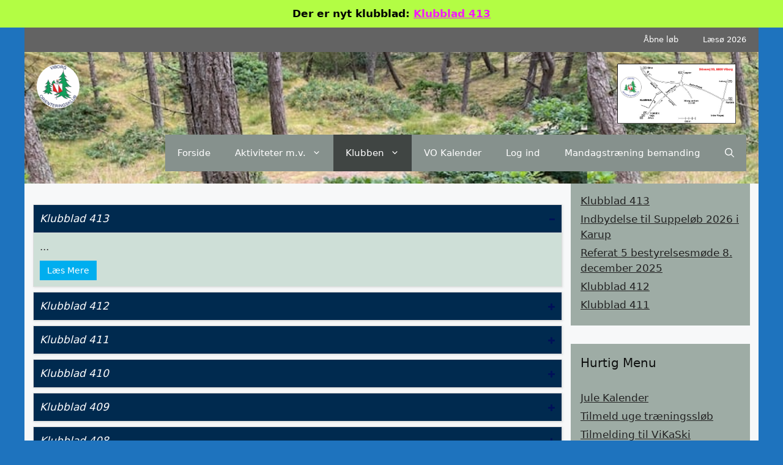

--- FILE ---
content_type: text/html; charset=UTF-8
request_url: https://www.viborgok.dk/liste-klubblade/?doing_wp_cron=1716430280.4587268829345703125000
body_size: 21145
content:
<!DOCTYPE html>
<html lang="da-DK">
<head>
	<meta charset="UTF-8">
	<title>Liste Klubblade &#8211; Viborg Orienteringsklub</title>
<meta name='robots' content='max-image-preview:large' />
<meta name="viewport" content="width=device-width, initial-scale=1"><link rel="alternate" type="application/rss+xml" title="Viborg Orienteringsklub &raquo; Feed" href="https://www.viborgok.dk/feed/" />
<link rel="alternate" type="application/rss+xml" title="Viborg Orienteringsklub &raquo;-kommentar-feed" href="https://www.viborgok.dk/comments/feed/" />
<link rel="alternate" title="oEmbed (JSON)" type="application/json+oembed" href="https://www.viborgok.dk/wp-json/oembed/1.0/embed?url=https%3A%2F%2Fwww.viborgok.dk%2Fliste-klubblade%2F" />
<link rel="alternate" title="oEmbed (XML)" type="text/xml+oembed" href="https://www.viborgok.dk/wp-json/oembed/1.0/embed?url=https%3A%2F%2Fwww.viborgok.dk%2Fliste-klubblade%2F&#038;format=xml" />
<style id='wp-img-auto-sizes-contain-inline-css'>
img:is([sizes=auto i],[sizes^="auto," i]){contain-intrinsic-size:3000px 1500px}
/*# sourceURL=wp-img-auto-sizes-contain-inline-css */
</style>
<link rel='stylesheet' id='pt-cv-public-style-css' href='https://www.viborgok.dk/wp-content/plugins/content-views-query-and-display-post-page/public/assets/css/cv.css?ver=4.2.1' media='all' />
<link rel='stylesheet' id='pt-cv-public-pro-style-css' href='https://www.viborgok.dk/wp-content/plugins/pt-content-views-pro/public/assets/css/cvpro.min.css?ver=7.2.2' media='all' />
<link rel='stylesheet' id='embedpress-css-css' href='https://www.viborgok.dk/wp-content/plugins/embedpress/assets/css/embedpress.css?ver=1765963003' media='all' />
<link rel='stylesheet' id='embedpress-blocks-style-css' href='https://www.viborgok.dk/wp-content/plugins/embedpress/assets/css/blocks.build.css?ver=1765963003' media='all' />
<link rel='stylesheet' id='embedpress-lazy-load-css-css' href='https://www.viborgok.dk/wp-content/plugins/embedpress/assets/css/lazy-load.css?ver=1765963003' media='all' />
<style id='wp-emoji-styles-inline-css'>

	img.wp-smiley, img.emoji {
		display: inline !important;
		border: none !important;
		box-shadow: none !important;
		height: 1em !important;
		width: 1em !important;
		margin: 0 0.07em !important;
		vertical-align: -0.1em !important;
		background: none !important;
		padding: 0 !important;
	}
/*# sourceURL=wp-emoji-styles-inline-css */
</style>
<style id='wp-block-library-inline-css'>
:root{--wp-block-synced-color:#7a00df;--wp-block-synced-color--rgb:122,0,223;--wp-bound-block-color:var(--wp-block-synced-color);--wp-editor-canvas-background:#ddd;--wp-admin-theme-color:#007cba;--wp-admin-theme-color--rgb:0,124,186;--wp-admin-theme-color-darker-10:#006ba1;--wp-admin-theme-color-darker-10--rgb:0,107,160.5;--wp-admin-theme-color-darker-20:#005a87;--wp-admin-theme-color-darker-20--rgb:0,90,135;--wp-admin-border-width-focus:2px}@media (min-resolution:192dpi){:root{--wp-admin-border-width-focus:1.5px}}.wp-element-button{cursor:pointer}:root .has-very-light-gray-background-color{background-color:#eee}:root .has-very-dark-gray-background-color{background-color:#313131}:root .has-very-light-gray-color{color:#eee}:root .has-very-dark-gray-color{color:#313131}:root .has-vivid-green-cyan-to-vivid-cyan-blue-gradient-background{background:linear-gradient(135deg,#00d084,#0693e3)}:root .has-purple-crush-gradient-background{background:linear-gradient(135deg,#34e2e4,#4721fb 50%,#ab1dfe)}:root .has-hazy-dawn-gradient-background{background:linear-gradient(135deg,#faaca8,#dad0ec)}:root .has-subdued-olive-gradient-background{background:linear-gradient(135deg,#fafae1,#67a671)}:root .has-atomic-cream-gradient-background{background:linear-gradient(135deg,#fdd79a,#004a59)}:root .has-nightshade-gradient-background{background:linear-gradient(135deg,#330968,#31cdcf)}:root .has-midnight-gradient-background{background:linear-gradient(135deg,#020381,#2874fc)}:root{--wp--preset--font-size--normal:16px;--wp--preset--font-size--huge:42px}.has-regular-font-size{font-size:1em}.has-larger-font-size{font-size:2.625em}.has-normal-font-size{font-size:var(--wp--preset--font-size--normal)}.has-huge-font-size{font-size:var(--wp--preset--font-size--huge)}.has-text-align-center{text-align:center}.has-text-align-left{text-align:left}.has-text-align-right{text-align:right}.has-fit-text{white-space:nowrap!important}#end-resizable-editor-section{display:none}.aligncenter{clear:both}.items-justified-left{justify-content:flex-start}.items-justified-center{justify-content:center}.items-justified-right{justify-content:flex-end}.items-justified-space-between{justify-content:space-between}.screen-reader-text{border:0;clip-path:inset(50%);height:1px;margin:-1px;overflow:hidden;padding:0;position:absolute;width:1px;word-wrap:normal!important}.screen-reader-text:focus{background-color:#ddd;clip-path:none;color:#444;display:block;font-size:1em;height:auto;left:5px;line-height:normal;padding:15px 23px 14px;text-decoration:none;top:5px;width:auto;z-index:100000}html :where(.has-border-color){border-style:solid}html :where([style*=border-top-color]){border-top-style:solid}html :where([style*=border-right-color]){border-right-style:solid}html :where([style*=border-bottom-color]){border-bottom-style:solid}html :where([style*=border-left-color]){border-left-style:solid}html :where([style*=border-width]){border-style:solid}html :where([style*=border-top-width]){border-top-style:solid}html :where([style*=border-right-width]){border-right-style:solid}html :where([style*=border-bottom-width]){border-bottom-style:solid}html :where([style*=border-left-width]){border-left-style:solid}html :where(img[class*=wp-image-]){height:auto;max-width:100%}:where(figure){margin:0 0 1em}html :where(.is-position-sticky){--wp-admin--admin-bar--position-offset:var(--wp-admin--admin-bar--height,0px)}@media screen and (max-width:600px){html :where(.is-position-sticky){--wp-admin--admin-bar--position-offset:0px}}

/*# sourceURL=wp-block-library-inline-css */
</style><style id='wp-block-image-inline-css'>
.wp-block-image>a,.wp-block-image>figure>a{display:inline-block}.wp-block-image img{box-sizing:border-box;height:auto;max-width:100%;vertical-align:bottom}@media not (prefers-reduced-motion){.wp-block-image img.hide{visibility:hidden}.wp-block-image img.show{animation:show-content-image .4s}}.wp-block-image[style*=border-radius] img,.wp-block-image[style*=border-radius]>a{border-radius:inherit}.wp-block-image.has-custom-border img{box-sizing:border-box}.wp-block-image.aligncenter{text-align:center}.wp-block-image.alignfull>a,.wp-block-image.alignwide>a{width:100%}.wp-block-image.alignfull img,.wp-block-image.alignwide img{height:auto;width:100%}.wp-block-image .aligncenter,.wp-block-image .alignleft,.wp-block-image .alignright,.wp-block-image.aligncenter,.wp-block-image.alignleft,.wp-block-image.alignright{display:table}.wp-block-image .aligncenter>figcaption,.wp-block-image .alignleft>figcaption,.wp-block-image .alignright>figcaption,.wp-block-image.aligncenter>figcaption,.wp-block-image.alignleft>figcaption,.wp-block-image.alignright>figcaption{caption-side:bottom;display:table-caption}.wp-block-image .alignleft{float:left;margin:.5em 1em .5em 0}.wp-block-image .alignright{float:right;margin:.5em 0 .5em 1em}.wp-block-image .aligncenter{margin-left:auto;margin-right:auto}.wp-block-image :where(figcaption){margin-bottom:1em;margin-top:.5em}.wp-block-image.is-style-circle-mask img{border-radius:9999px}@supports ((-webkit-mask-image:none) or (mask-image:none)) or (-webkit-mask-image:none){.wp-block-image.is-style-circle-mask img{border-radius:0;-webkit-mask-image:url('data:image/svg+xml;utf8,<svg viewBox="0 0 100 100" xmlns="http://www.w3.org/2000/svg"><circle cx="50" cy="50" r="50"/></svg>');mask-image:url('data:image/svg+xml;utf8,<svg viewBox="0 0 100 100" xmlns="http://www.w3.org/2000/svg"><circle cx="50" cy="50" r="50"/></svg>');mask-mode:alpha;-webkit-mask-position:center;mask-position:center;-webkit-mask-repeat:no-repeat;mask-repeat:no-repeat;-webkit-mask-size:contain;mask-size:contain}}:root :where(.wp-block-image.is-style-rounded img,.wp-block-image .is-style-rounded img){border-radius:9999px}.wp-block-image figure{margin:0}.wp-lightbox-container{display:flex;flex-direction:column;position:relative}.wp-lightbox-container img{cursor:zoom-in}.wp-lightbox-container img:hover+button{opacity:1}.wp-lightbox-container button{align-items:center;backdrop-filter:blur(16px) saturate(180%);background-color:#5a5a5a40;border:none;border-radius:4px;cursor:zoom-in;display:flex;height:20px;justify-content:center;opacity:0;padding:0;position:absolute;right:16px;text-align:center;top:16px;width:20px;z-index:100}@media not (prefers-reduced-motion){.wp-lightbox-container button{transition:opacity .2s ease}}.wp-lightbox-container button:focus-visible{outline:3px auto #5a5a5a40;outline:3px auto -webkit-focus-ring-color;outline-offset:3px}.wp-lightbox-container button:hover{cursor:pointer;opacity:1}.wp-lightbox-container button:focus{opacity:1}.wp-lightbox-container button:focus,.wp-lightbox-container button:hover,.wp-lightbox-container button:not(:hover):not(:active):not(.has-background){background-color:#5a5a5a40;border:none}.wp-lightbox-overlay{box-sizing:border-box;cursor:zoom-out;height:100vh;left:0;overflow:hidden;position:fixed;top:0;visibility:hidden;width:100%;z-index:100000}.wp-lightbox-overlay .close-button{align-items:center;cursor:pointer;display:flex;justify-content:center;min-height:40px;min-width:40px;padding:0;position:absolute;right:calc(env(safe-area-inset-right) + 16px);top:calc(env(safe-area-inset-top) + 16px);z-index:5000000}.wp-lightbox-overlay .close-button:focus,.wp-lightbox-overlay .close-button:hover,.wp-lightbox-overlay .close-button:not(:hover):not(:active):not(.has-background){background:none;border:none}.wp-lightbox-overlay .lightbox-image-container{height:var(--wp--lightbox-container-height);left:50%;overflow:hidden;position:absolute;top:50%;transform:translate(-50%,-50%);transform-origin:top left;width:var(--wp--lightbox-container-width);z-index:9999999999}.wp-lightbox-overlay .wp-block-image{align-items:center;box-sizing:border-box;display:flex;height:100%;justify-content:center;margin:0;position:relative;transform-origin:0 0;width:100%;z-index:3000000}.wp-lightbox-overlay .wp-block-image img{height:var(--wp--lightbox-image-height);min-height:var(--wp--lightbox-image-height);min-width:var(--wp--lightbox-image-width);width:var(--wp--lightbox-image-width)}.wp-lightbox-overlay .wp-block-image figcaption{display:none}.wp-lightbox-overlay button{background:none;border:none}.wp-lightbox-overlay .scrim{background-color:#fff;height:100%;opacity:.9;position:absolute;width:100%;z-index:2000000}.wp-lightbox-overlay.active{visibility:visible}@media not (prefers-reduced-motion){.wp-lightbox-overlay.active{animation:turn-on-visibility .25s both}.wp-lightbox-overlay.active img{animation:turn-on-visibility .35s both}.wp-lightbox-overlay.show-closing-animation:not(.active){animation:turn-off-visibility .35s both}.wp-lightbox-overlay.show-closing-animation:not(.active) img{animation:turn-off-visibility .25s both}.wp-lightbox-overlay.zoom.active{animation:none;opacity:1;visibility:visible}.wp-lightbox-overlay.zoom.active .lightbox-image-container{animation:lightbox-zoom-in .4s}.wp-lightbox-overlay.zoom.active .lightbox-image-container img{animation:none}.wp-lightbox-overlay.zoom.active .scrim{animation:turn-on-visibility .4s forwards}.wp-lightbox-overlay.zoom.show-closing-animation:not(.active){animation:none}.wp-lightbox-overlay.zoom.show-closing-animation:not(.active) .lightbox-image-container{animation:lightbox-zoom-out .4s}.wp-lightbox-overlay.zoom.show-closing-animation:not(.active) .lightbox-image-container img{animation:none}.wp-lightbox-overlay.zoom.show-closing-animation:not(.active) .scrim{animation:turn-off-visibility .4s forwards}}@keyframes show-content-image{0%{visibility:hidden}99%{visibility:hidden}to{visibility:visible}}@keyframes turn-on-visibility{0%{opacity:0}to{opacity:1}}@keyframes turn-off-visibility{0%{opacity:1;visibility:visible}99%{opacity:0;visibility:visible}to{opacity:0;visibility:hidden}}@keyframes lightbox-zoom-in{0%{transform:translate(calc((-100vw + var(--wp--lightbox-scrollbar-width))/2 + var(--wp--lightbox-initial-left-position)),calc(-50vh + var(--wp--lightbox-initial-top-position))) scale(var(--wp--lightbox-scale))}to{transform:translate(-50%,-50%) scale(1)}}@keyframes lightbox-zoom-out{0%{transform:translate(-50%,-50%) scale(1);visibility:visible}99%{visibility:visible}to{transform:translate(calc((-100vw + var(--wp--lightbox-scrollbar-width))/2 + var(--wp--lightbox-initial-left-position)),calc(-50vh + var(--wp--lightbox-initial-top-position))) scale(var(--wp--lightbox-scale));visibility:hidden}}
/*# sourceURL=https://www.viborgok.dk/wp-includes/blocks/image/style.min.css */
</style>
<style id='wp-block-latest-posts-inline-css'>
.wp-block-latest-posts{box-sizing:border-box}.wp-block-latest-posts.alignleft{margin-right:2em}.wp-block-latest-posts.alignright{margin-left:2em}.wp-block-latest-posts.wp-block-latest-posts__list{list-style:none}.wp-block-latest-posts.wp-block-latest-posts__list li{clear:both;overflow-wrap:break-word}.wp-block-latest-posts.is-grid{display:flex;flex-wrap:wrap}.wp-block-latest-posts.is-grid li{margin:0 1.25em 1.25em 0;width:100%}@media (min-width:600px){.wp-block-latest-posts.columns-2 li{width:calc(50% - .625em)}.wp-block-latest-posts.columns-2 li:nth-child(2n){margin-right:0}.wp-block-latest-posts.columns-3 li{width:calc(33.33333% - .83333em)}.wp-block-latest-posts.columns-3 li:nth-child(3n){margin-right:0}.wp-block-latest-posts.columns-4 li{width:calc(25% - .9375em)}.wp-block-latest-posts.columns-4 li:nth-child(4n){margin-right:0}.wp-block-latest-posts.columns-5 li{width:calc(20% - 1em)}.wp-block-latest-posts.columns-5 li:nth-child(5n){margin-right:0}.wp-block-latest-posts.columns-6 li{width:calc(16.66667% - 1.04167em)}.wp-block-latest-posts.columns-6 li:nth-child(6n){margin-right:0}}:root :where(.wp-block-latest-posts.is-grid){padding:0}:root :where(.wp-block-latest-posts.wp-block-latest-posts__list){padding-left:0}.wp-block-latest-posts__post-author,.wp-block-latest-posts__post-date{display:block;font-size:.8125em}.wp-block-latest-posts__post-excerpt,.wp-block-latest-posts__post-full-content{margin-bottom:1em;margin-top:.5em}.wp-block-latest-posts__featured-image a{display:inline-block}.wp-block-latest-posts__featured-image img{height:auto;max-width:100%;width:auto}.wp-block-latest-posts__featured-image.alignleft{float:left;margin-right:1em}.wp-block-latest-posts__featured-image.alignright{float:right;margin-left:1em}.wp-block-latest-posts__featured-image.aligncenter{margin-bottom:1em;text-align:center}
/*# sourceURL=https://www.viborgok.dk/wp-includes/blocks/latest-posts/style.min.css */
</style>
<style id='global-styles-inline-css'>
:root{--wp--preset--aspect-ratio--square: 1;--wp--preset--aspect-ratio--4-3: 4/3;--wp--preset--aspect-ratio--3-4: 3/4;--wp--preset--aspect-ratio--3-2: 3/2;--wp--preset--aspect-ratio--2-3: 2/3;--wp--preset--aspect-ratio--16-9: 16/9;--wp--preset--aspect-ratio--9-16: 9/16;--wp--preset--color--black: #000000;--wp--preset--color--cyan-bluish-gray: #abb8c3;--wp--preset--color--white: #ffffff;--wp--preset--color--pale-pink: #f78da7;--wp--preset--color--vivid-red: #cf2e2e;--wp--preset--color--luminous-vivid-orange: #ff6900;--wp--preset--color--luminous-vivid-amber: #fcb900;--wp--preset--color--light-green-cyan: #7bdcb5;--wp--preset--color--vivid-green-cyan: #00d084;--wp--preset--color--pale-cyan-blue: #8ed1fc;--wp--preset--color--vivid-cyan-blue: #0693e3;--wp--preset--color--vivid-purple: #9b51e0;--wp--preset--color--contrast: var(--contrast);--wp--preset--color--contrast-2: var(--contrast-2);--wp--preset--color--contrast-3: var(--contrast-3);--wp--preset--color--base: var(--base);--wp--preset--color--base-2: var(--base-2);--wp--preset--color--base-3: var(--base-3);--wp--preset--color--accent: var(--accent);--wp--preset--gradient--vivid-cyan-blue-to-vivid-purple: linear-gradient(135deg,rgb(6,147,227) 0%,rgb(155,81,224) 100%);--wp--preset--gradient--light-green-cyan-to-vivid-green-cyan: linear-gradient(135deg,rgb(122,220,180) 0%,rgb(0,208,130) 100%);--wp--preset--gradient--luminous-vivid-amber-to-luminous-vivid-orange: linear-gradient(135deg,rgb(252,185,0) 0%,rgb(255,105,0) 100%);--wp--preset--gradient--luminous-vivid-orange-to-vivid-red: linear-gradient(135deg,rgb(255,105,0) 0%,rgb(207,46,46) 100%);--wp--preset--gradient--very-light-gray-to-cyan-bluish-gray: linear-gradient(135deg,rgb(238,238,238) 0%,rgb(169,184,195) 100%);--wp--preset--gradient--cool-to-warm-spectrum: linear-gradient(135deg,rgb(74,234,220) 0%,rgb(151,120,209) 20%,rgb(207,42,186) 40%,rgb(238,44,130) 60%,rgb(251,105,98) 80%,rgb(254,248,76) 100%);--wp--preset--gradient--blush-light-purple: linear-gradient(135deg,rgb(255,206,236) 0%,rgb(152,150,240) 100%);--wp--preset--gradient--blush-bordeaux: linear-gradient(135deg,rgb(254,205,165) 0%,rgb(254,45,45) 50%,rgb(107,0,62) 100%);--wp--preset--gradient--luminous-dusk: linear-gradient(135deg,rgb(255,203,112) 0%,rgb(199,81,192) 50%,rgb(65,88,208) 100%);--wp--preset--gradient--pale-ocean: linear-gradient(135deg,rgb(255,245,203) 0%,rgb(182,227,212) 50%,rgb(51,167,181) 100%);--wp--preset--gradient--electric-grass: linear-gradient(135deg,rgb(202,248,128) 0%,rgb(113,206,126) 100%);--wp--preset--gradient--midnight: linear-gradient(135deg,rgb(2,3,129) 0%,rgb(40,116,252) 100%);--wp--preset--font-size--small: 13px;--wp--preset--font-size--medium: 20px;--wp--preset--font-size--large: 36px;--wp--preset--font-size--x-large: 42px;--wp--preset--spacing--20: 0.44rem;--wp--preset--spacing--30: 0.67rem;--wp--preset--spacing--40: 1rem;--wp--preset--spacing--50: 1.5rem;--wp--preset--spacing--60: 2.25rem;--wp--preset--spacing--70: 3.38rem;--wp--preset--spacing--80: 5.06rem;--wp--preset--shadow--natural: 6px 6px 9px rgba(0, 0, 0, 0.2);--wp--preset--shadow--deep: 12px 12px 50px rgba(0, 0, 0, 0.4);--wp--preset--shadow--sharp: 6px 6px 0px rgba(0, 0, 0, 0.2);--wp--preset--shadow--outlined: 6px 6px 0px -3px rgb(255, 255, 255), 6px 6px rgb(0, 0, 0);--wp--preset--shadow--crisp: 6px 6px 0px rgb(0, 0, 0);}:where(.is-layout-flex){gap: 0.5em;}:where(.is-layout-grid){gap: 0.5em;}body .is-layout-flex{display: flex;}.is-layout-flex{flex-wrap: wrap;align-items: center;}.is-layout-flex > :is(*, div){margin: 0;}body .is-layout-grid{display: grid;}.is-layout-grid > :is(*, div){margin: 0;}:where(.wp-block-columns.is-layout-flex){gap: 2em;}:where(.wp-block-columns.is-layout-grid){gap: 2em;}:where(.wp-block-post-template.is-layout-flex){gap: 1.25em;}:where(.wp-block-post-template.is-layout-grid){gap: 1.25em;}.has-black-color{color: var(--wp--preset--color--black) !important;}.has-cyan-bluish-gray-color{color: var(--wp--preset--color--cyan-bluish-gray) !important;}.has-white-color{color: var(--wp--preset--color--white) !important;}.has-pale-pink-color{color: var(--wp--preset--color--pale-pink) !important;}.has-vivid-red-color{color: var(--wp--preset--color--vivid-red) !important;}.has-luminous-vivid-orange-color{color: var(--wp--preset--color--luminous-vivid-orange) !important;}.has-luminous-vivid-amber-color{color: var(--wp--preset--color--luminous-vivid-amber) !important;}.has-light-green-cyan-color{color: var(--wp--preset--color--light-green-cyan) !important;}.has-vivid-green-cyan-color{color: var(--wp--preset--color--vivid-green-cyan) !important;}.has-pale-cyan-blue-color{color: var(--wp--preset--color--pale-cyan-blue) !important;}.has-vivid-cyan-blue-color{color: var(--wp--preset--color--vivid-cyan-blue) !important;}.has-vivid-purple-color{color: var(--wp--preset--color--vivid-purple) !important;}.has-black-background-color{background-color: var(--wp--preset--color--black) !important;}.has-cyan-bluish-gray-background-color{background-color: var(--wp--preset--color--cyan-bluish-gray) !important;}.has-white-background-color{background-color: var(--wp--preset--color--white) !important;}.has-pale-pink-background-color{background-color: var(--wp--preset--color--pale-pink) !important;}.has-vivid-red-background-color{background-color: var(--wp--preset--color--vivid-red) !important;}.has-luminous-vivid-orange-background-color{background-color: var(--wp--preset--color--luminous-vivid-orange) !important;}.has-luminous-vivid-amber-background-color{background-color: var(--wp--preset--color--luminous-vivid-amber) !important;}.has-light-green-cyan-background-color{background-color: var(--wp--preset--color--light-green-cyan) !important;}.has-vivid-green-cyan-background-color{background-color: var(--wp--preset--color--vivid-green-cyan) !important;}.has-pale-cyan-blue-background-color{background-color: var(--wp--preset--color--pale-cyan-blue) !important;}.has-vivid-cyan-blue-background-color{background-color: var(--wp--preset--color--vivid-cyan-blue) !important;}.has-vivid-purple-background-color{background-color: var(--wp--preset--color--vivid-purple) !important;}.has-black-border-color{border-color: var(--wp--preset--color--black) !important;}.has-cyan-bluish-gray-border-color{border-color: var(--wp--preset--color--cyan-bluish-gray) !important;}.has-white-border-color{border-color: var(--wp--preset--color--white) !important;}.has-pale-pink-border-color{border-color: var(--wp--preset--color--pale-pink) !important;}.has-vivid-red-border-color{border-color: var(--wp--preset--color--vivid-red) !important;}.has-luminous-vivid-orange-border-color{border-color: var(--wp--preset--color--luminous-vivid-orange) !important;}.has-luminous-vivid-amber-border-color{border-color: var(--wp--preset--color--luminous-vivid-amber) !important;}.has-light-green-cyan-border-color{border-color: var(--wp--preset--color--light-green-cyan) !important;}.has-vivid-green-cyan-border-color{border-color: var(--wp--preset--color--vivid-green-cyan) !important;}.has-pale-cyan-blue-border-color{border-color: var(--wp--preset--color--pale-cyan-blue) !important;}.has-vivid-cyan-blue-border-color{border-color: var(--wp--preset--color--vivid-cyan-blue) !important;}.has-vivid-purple-border-color{border-color: var(--wp--preset--color--vivid-purple) !important;}.has-vivid-cyan-blue-to-vivid-purple-gradient-background{background: var(--wp--preset--gradient--vivid-cyan-blue-to-vivid-purple) !important;}.has-light-green-cyan-to-vivid-green-cyan-gradient-background{background: var(--wp--preset--gradient--light-green-cyan-to-vivid-green-cyan) !important;}.has-luminous-vivid-amber-to-luminous-vivid-orange-gradient-background{background: var(--wp--preset--gradient--luminous-vivid-amber-to-luminous-vivid-orange) !important;}.has-luminous-vivid-orange-to-vivid-red-gradient-background{background: var(--wp--preset--gradient--luminous-vivid-orange-to-vivid-red) !important;}.has-very-light-gray-to-cyan-bluish-gray-gradient-background{background: var(--wp--preset--gradient--very-light-gray-to-cyan-bluish-gray) !important;}.has-cool-to-warm-spectrum-gradient-background{background: var(--wp--preset--gradient--cool-to-warm-spectrum) !important;}.has-blush-light-purple-gradient-background{background: var(--wp--preset--gradient--blush-light-purple) !important;}.has-blush-bordeaux-gradient-background{background: var(--wp--preset--gradient--blush-bordeaux) !important;}.has-luminous-dusk-gradient-background{background: var(--wp--preset--gradient--luminous-dusk) !important;}.has-pale-ocean-gradient-background{background: var(--wp--preset--gradient--pale-ocean) !important;}.has-electric-grass-gradient-background{background: var(--wp--preset--gradient--electric-grass) !important;}.has-midnight-gradient-background{background: var(--wp--preset--gradient--midnight) !important;}.has-small-font-size{font-size: var(--wp--preset--font-size--small) !important;}.has-medium-font-size{font-size: var(--wp--preset--font-size--medium) !important;}.has-large-font-size{font-size: var(--wp--preset--font-size--large) !important;}.has-x-large-font-size{font-size: var(--wp--preset--font-size--x-large) !important;}
/*# sourceURL=global-styles-inline-css */
</style>

<style id='classic-theme-styles-inline-css'>
/*! This file is auto-generated */
.wp-block-button__link{color:#fff;background-color:#32373c;border-radius:9999px;box-shadow:none;text-decoration:none;padding:calc(.667em + 2px) calc(1.333em + 2px);font-size:1.125em}.wp-block-file__button{background:#32373c;color:#fff;text-decoration:none}
/*# sourceURL=/wp-includes/css/classic-themes.min.css */
</style>
<link rel='stylesheet' id='wp-banners-css-css' href='https://www.viborgok.dk/wp-content/plugins/custom-banners/assets/css/wp-banners.css?ver=6.9' media='all' />
<link rel='stylesheet' id='tnado_hidefi_styles-css' href='https://www.viborgok.dk/wp-content/plugins/hide-featured-image-on-all-single-pagepost//tnado-styles.css?ver=6.9' media='all' />
<link rel='stylesheet' id='santapress-css' href='https://www.viborgok.dk/wp-content/plugins/santapress/public/css/santapress-public-all.min.css?ver=1.8.0' media='all' />
<style id='santapress-inline-css'>
.santapress-post.modal, .sp-modal-iframe.modal { max-width: 500px !important }
.santapress-post.modal:before { display:none; }
.santapress-post.modal:after { display:none; }
/*# sourceURL=santapress-inline-css */
</style>
<link rel='stylesheet' id='simple-banner-style-css' href='https://www.viborgok.dk/wp-content/plugins/simple-banner/simple-banner.css?ver=3.2.0' media='all' />
<link rel='stylesheet' id='if-menu-site-css-css' href='https://www.viborgok.dk/wp-content/plugins/if-menu/assets/if-menu-site.css?ver=6.9' media='all' />
<link rel='stylesheet' id='generate-style-grid-css' href='https://www.viborgok.dk/wp-content/themes/generatepress/assets/css/unsemantic-grid.min.css?ver=3.6.1' media='all' />
<link rel='stylesheet' id='generate-style-css' href='https://www.viborgok.dk/wp-content/themes/generatepress/assets/css/style.min.css?ver=3.6.1' media='all' />
<style id='generate-style-inline-css'>
body{background-color:var(--accent);color:#3a3a3a;}a{color:#1e73be;}a{text-decoration:underline;}.entry-title a, .site-branding a, a.button, .wp-block-button__link, .main-navigation a{text-decoration:none;}a:hover, a:focus, a:active{color:#000000;}body .grid-container{max-width:1200px;}.wp-block-group__inner-container{max-width:1200px;margin-left:auto;margin-right:auto;}.site-header .header-image{width:70px;}.generate-back-to-top{font-size:20px;border-radius:3px;position:fixed;bottom:30px;right:30px;line-height:40px;width:40px;text-align:center;z-index:10;transition:opacity 300ms ease-in-out;opacity:0.1;transform:translateY(1000px);}.generate-back-to-top__show{opacity:1;transform:translateY(0);}.navigation-search{position:absolute;left:-99999px;pointer-events:none;visibility:hidden;z-index:20;width:100%;top:0;transition:opacity 100ms ease-in-out;opacity:0;}.navigation-search.nav-search-active{left:0;right:0;pointer-events:auto;visibility:visible;opacity:1;}.navigation-search input[type="search"]{outline:0;border:0;vertical-align:bottom;line-height:1;opacity:0.9;width:100%;z-index:20;border-radius:0;-webkit-appearance:none;height:60px;}.navigation-search input::-ms-clear{display:none;width:0;height:0;}.navigation-search input::-ms-reveal{display:none;width:0;height:0;}.navigation-search input::-webkit-search-decoration, .navigation-search input::-webkit-search-cancel-button, .navigation-search input::-webkit-search-results-button, .navigation-search input::-webkit-search-results-decoration{display:none;}.main-navigation li.search-item{z-index:21;}li.search-item.active{transition:opacity 100ms ease-in-out;}.nav-left-sidebar .main-navigation li.search-item.active,.nav-right-sidebar .main-navigation li.search-item.active{width:auto;display:inline-block;float:right;}.gen-sidebar-nav .navigation-search{top:auto;bottom:0;}:root{--contrast:#222222;--contrast-2:#575760;--contrast-3:#b2b2be;--base:#f0f0f0;--base-2:#f7f8f9;--base-3:#ffffff;--accent:#1e73be;}:root .has-contrast-color{color:var(--contrast);}:root .has-contrast-background-color{background-color:var(--contrast);}:root .has-contrast-2-color{color:var(--contrast-2);}:root .has-contrast-2-background-color{background-color:var(--contrast-2);}:root .has-contrast-3-color{color:var(--contrast-3);}:root .has-contrast-3-background-color{background-color:var(--contrast-3);}:root .has-base-color{color:var(--base);}:root .has-base-background-color{background-color:var(--base);}:root .has-base-2-color{color:var(--base-2);}:root .has-base-2-background-color{background-color:var(--base-2);}:root .has-base-3-color{color:var(--base-3);}:root .has-base-3-background-color{background-color:var(--base-3);}:root .has-accent-color{color:var(--accent);}:root .has-accent-background-color{background-color:var(--accent);}.main-title{font-size:45px;}h1{font-weight:300;font-size:40px;}h2{font-weight:300;font-size:30px;}h3{font-size:20px;}.top-bar{background-color:#636363;color:#ffffff;}.top-bar a{color:#ffffff;}.top-bar a:hover{color:#303030;}.site-header{background-color:#002A4F;color:#3a3a3a;}.site-header a{color:#3a3a3a;}.main-title a,.main-title a:hover{color:#ffffff;}.site-description{color:#757575;}.main-navigation,.main-navigation ul ul{background-color:#86918d;}.main-navigation .main-nav ul li a, .main-navigation .menu-toggle, .main-navigation .menu-bar-items{color:#ffffff;}.main-navigation .main-nav ul li:not([class*="current-menu-"]):hover > a, .main-navigation .main-nav ul li:not([class*="current-menu-"]):focus > a, .main-navigation .main-nav ul li.sfHover:not([class*="current-menu-"]) > a, .main-navigation .menu-bar-item:hover > a, .main-navigation .menu-bar-item.sfHover > a{color:#ffffff;background-color:#86918d;}button.menu-toggle:hover,button.menu-toggle:focus,.main-navigation .mobile-bar-items a,.main-navigation .mobile-bar-items a:hover,.main-navigation .mobile-bar-items a:focus{color:#ffffff;}.main-navigation .main-nav ul li[class*="current-menu-"] > a{color:#ffffff;background-color:#404543;}.navigation-search input[type="search"],.navigation-search input[type="search"]:active, .navigation-search input[type="search"]:focus, .main-navigation .main-nav ul li.search-item.active > a, .main-navigation .menu-bar-items .search-item.active > a{color:#ffffff;background-color:#86918d;}.main-navigation ul ul{background-color:#3f3f3f;}.main-navigation .main-nav ul ul li a{color:#ffffff;}.main-navigation .main-nav ul ul li:not([class*="current-menu-"]):hover > a,.main-navigation .main-nav ul ul li:not([class*="current-menu-"]):focus > a, .main-navigation .main-nav ul ul li.sfHover:not([class*="current-menu-"]) > a{color:#ffffff;background-color:#636b68;}.main-navigation .main-nav ul ul li[class*="current-menu-"] > a{color:#ffffff;background-color:#4f4f4f;}.separate-containers .inside-article, .separate-containers .comments-area, .separate-containers .page-header, .one-container .container, .separate-containers .paging-navigation, .inside-page-header{background-color:var(--base-2);}.entry-meta{color:#595959;}.entry-meta a{color:#595959;}.entry-meta a:hover{color:#1e73be;}.sidebar .widget{color:#101211;background-color:#9eaca5;}.sidebar .widget a{color:var(--contrast);}.sidebar .widget a:hover{color:var(--contrast-3);}.sidebar .widget .widget-title{color:#101211;}.footer-widgets{background-color:#585d5d;}.footer-widgets .widget-title{color:#000000;}.site-info{color:#ffffff;background-color:#101111;}.site-info a{color:#ffffff;}.site-info a:hover{color:#606060;}.footer-bar .widget_nav_menu .current-menu-item a{color:#606060;}input[type="text"],input[type="email"],input[type="url"],input[type="password"],input[type="search"],input[type="tel"],input[type="number"],textarea,select{color:#666666;background-color:#fafafa;border-color:#cccccc;}input[type="text"]:focus,input[type="email"]:focus,input[type="url"]:focus,input[type="password"]:focus,input[type="search"]:focus,input[type="tel"]:focus,input[type="number"]:focus,textarea:focus,select:focus{color:#666666;background-color:#e80d0d;border-color:#bfbfbf;}button,html input[type="button"],input[type="reset"],input[type="submit"],a.button,a.wp-block-button__link:not(.has-background){color:#ffffff;background-color:#666666;}button:hover,html input[type="button"]:hover,input[type="reset"]:hover,input[type="submit"]:hover,a.button:hover,button:focus,html input[type="button"]:focus,input[type="reset"]:focus,input[type="submit"]:focus,a.button:focus,a.wp-block-button__link:not(.has-background):active,a.wp-block-button__link:not(.has-background):focus,a.wp-block-button__link:not(.has-background):hover{color:#ffffff;background-color:#3f3f3f;}a.generate-back-to-top{background-color:rgba( 0,0,0,0.4 );color:#ffffff;}a.generate-back-to-top:hover,a.generate-back-to-top:focus{background-color:rgba( 0,0,0,0.6 );color:#ffffff;}:root{--gp-search-modal-bg-color:var(--base-3);--gp-search-modal-text-color:var(--contrast);--gp-search-modal-overlay-bg-color:rgba(0,0,0,0.2);}@media (max-width: 768px){.main-navigation .menu-bar-item:hover > a, .main-navigation .menu-bar-item.sfHover > a{background:none;color:#ffffff;}}.inside-top-bar{padding:10px;}.inside-header{padding:20px;}.separate-containers .inside-article, .separate-containers .comments-area, .separate-containers .page-header, .separate-containers .paging-navigation, .one-container .site-content, .inside-page-header{padding:0px 14px 40px 14px;}.site-main .wp-block-group__inner-container{padding:0px 14px 40px 14px;}.entry-content .alignwide, body:not(.no-sidebar) .entry-content .alignfull{margin-left:-14px;width:calc(100% + 28px);max-width:calc(100% + 28px);}.one-container.right-sidebar .site-main,.one-container.both-right .site-main{margin-right:14px;}.one-container.left-sidebar .site-main,.one-container.both-left .site-main{margin-left:14px;}.one-container.both-sidebars .site-main{margin:0px 14px 0px 14px;}.separate-containers .widget, .separate-containers .site-main > *, .separate-containers .page-header, .widget-area .main-navigation{margin-bottom:10px;}.separate-containers .site-main{margin:10px;}.both-right.separate-containers .inside-left-sidebar{margin-right:5px;}.both-right.separate-containers .inside-right-sidebar{margin-left:5px;}.both-left.separate-containers .inside-left-sidebar{margin-right:5px;}.both-left.separate-containers .inside-right-sidebar{margin-left:5px;}.separate-containers .page-header-image, .separate-containers .page-header-contained, .separate-containers .page-header-image-single, .separate-containers .page-header-content-single{margin-top:10px;}.separate-containers .inside-right-sidebar, .separate-containers .inside-left-sidebar{margin-top:10px;margin-bottom:10px;}.rtl .menu-item-has-children .dropdown-menu-toggle{padding-left:20px;}.rtl .main-navigation .main-nav ul li.menu-item-has-children > a{padding-right:20px;}.widget-area .widget{padding:16px;}.footer-widgets{padding:20px;}.site-info{padding:20px;}@media (max-width:768px){.separate-containers .inside-article, .separate-containers .comments-area, .separate-containers .page-header, .separate-containers .paging-navigation, .one-container .site-content, .inside-page-header{padding:30px;}.site-main .wp-block-group__inner-container{padding:30px;}.site-info{padding-right:10px;padding-left:10px;}.entry-content .alignwide, body:not(.no-sidebar) .entry-content .alignfull{margin-left:-30px;width:calc(100% + 60px);max-width:calc(100% + 60px);}}/* End cached CSS */@media (max-width: 768px){.main-navigation .menu-toggle,.main-navigation .mobile-bar-items,.sidebar-nav-mobile:not(#sticky-placeholder){display:block;}.main-navigation ul,.gen-sidebar-nav{display:none;}[class*="nav-float-"] .site-header .inside-header > *{float:none;clear:both;}}
.site-header{background-image:url('https://www.viborgok.dk/wp-content/uploads/2021/09/241826103_3970177179753403_3752818184257737209_n.jpg');background-size:contain;background-attachment:fixed;}
.dynamic-author-image-rounded{border-radius:100%;}.dynamic-featured-image, .dynamic-author-image{vertical-align:middle;}.one-container.blog .dynamic-content-template:not(:last-child), .one-container.archive .dynamic-content-template:not(:last-child){padding-bottom:0px;}.dynamic-entry-excerpt > p:last-child{margin-bottom:0px;}
.main-navigation .main-nav ul li a,.menu-toggle,.main-navigation .mobile-bar-items a{transition: line-height 300ms ease}.main-navigation.toggled .main-nav > ul{background-color: #86918d}
/*# sourceURL=generate-style-inline-css */
</style>
<link rel='stylesheet' id='generate-mobile-style-css' href='https://www.viborgok.dk/wp-content/themes/generatepress/assets/css/mobile.min.css?ver=3.6.1' media='all' />
<link rel='stylesheet' id='wpforo-widgets-css' href='https://www.viborgok.dk/wp-content/plugins/wpforo/themes/classic/widgets.css?ver=2.4.13' media='all' />
<style id='generateblocks-inline-css'>
:root{--gb-container-width:1200px;}.gb-container .wp-block-image img{vertical-align:middle;}.gb-grid-wrapper .wp-block-image{margin-bottom:0;}.gb-highlight{background:none;}.gb-shape{line-height:0;}.gb-container-link{position:absolute;top:0;right:0;bottom:0;left:0;z-index:99;}
/*# sourceURL=generateblocks-inline-css */
</style>
<link rel='stylesheet' id='generate-secondary-nav-css' href='https://www.viborgok.dk/wp-content/plugins/gp-premium/secondary-nav/functions/css/style.min.css?ver=2.5.5' media='all' />
<style id='generate-secondary-nav-inline-css'>
.secondary-navigation{background-color:#636363;}.secondary-navigation .main-nav ul li a,.secondary-navigation .menu-toggle,.secondary-menu-bar-items .menu-bar-item > a{color:#ffffff;}.secondary-navigation .secondary-menu-bar-items{color:#ffffff;}button.secondary-menu-toggle:hover,button.secondary-menu-toggle:focus{color:#ffffff;}.widget-area .secondary-navigation{margin-bottom:10px;}.secondary-navigation ul ul{background-color:#303030;top:auto;}.secondary-navigation .main-nav ul ul li a{color:#ffffff;}.secondary-navigation .main-nav ul li:not([class*="current-menu-"]):hover > a, .secondary-navigation .main-nav ul li:not([class*="current-menu-"]):focus > a, .secondary-navigation .main-nav ul li.sfHover:not([class*="current-menu-"]) > a, .secondary-menu-bar-items .menu-bar-item:hover > a{color:#ffffff;background-color:#303030;}.secondary-navigation .main-nav ul ul li:not([class*="current-menu-"]):hover > a,.secondary-navigation .main-nav ul ul li:not([class*="current-menu-"]):focus > a,.secondary-navigation .main-nav ul ul li.sfHover:not([class*="current-menu-"]) > a{color:#ffffff;background-color:#474747;}.secondary-navigation .main-nav ul li[class*="current-menu-"] > a{color:#222222;background-color:#ffffff;}.secondary-navigation .main-nav ul ul li[class*="current-menu-"] > a{color:#ffffff;background-color:#474747;}.secondary-navigation.toggled .dropdown-menu-toggle:before{display:none;}@media (max-width: 768px) {.secondary-menu-bar-items .menu-bar-item:hover > a{background: none;color: #ffffff;}}
/*# sourceURL=generate-secondary-nav-inline-css */
</style>
<link rel='stylesheet' id='generate-secondary-nav-mobile-css' href='https://www.viborgok.dk/wp-content/plugins/gp-premium/secondary-nav/functions/css/style-mobile.min.css?ver=2.5.5' media='all' />
<link rel='stylesheet' id='generate-sticky-css' href='https://www.viborgok.dk/wp-content/plugins/gp-premium/menu-plus/functions/css/sticky.min.css?ver=2.5.5' media='all' />
<link rel='stylesheet' id='generate-navigation-branding-css' href='https://www.viborgok.dk/wp-content/plugins/gp-premium/menu-plus/functions/css/navigation-branding.min.css?ver=2.5.5' media='all' />
<style id='generate-navigation-branding-inline-css'>
@media (max-width: 768px){.site-header, #site-navigation, #sticky-navigation{display:none !important;opacity:0.0;}#mobile-header{display:block !important;width:100% !important;}#mobile-header .main-nav > ul{display:none;}#mobile-header.toggled .main-nav > ul, #mobile-header .menu-toggle, #mobile-header .mobile-bar-items{display:block;}#mobile-header .main-nav{-ms-flex:0 0 100%;flex:0 0 100%;-webkit-box-ordinal-group:5;-ms-flex-order:4;order:4;}}.navigation-branding img, .site-logo.mobile-header-logo img{height:60px;width:auto;}.navigation-branding .main-title{line-height:60px;}@media (max-width: 1210px){#site-navigation .navigation-branding, #sticky-navigation .navigation-branding{margin-left:10px;}}@media (max-width: 768px){.main-navigation:not(.slideout-navigation) .main-nav{-ms-flex:0 0 100%;flex:0 0 100%;}.main-navigation:not(.slideout-navigation) .inside-navigation{-ms-flex-wrap:wrap;flex-wrap:wrap;display:-webkit-box;display:-ms-flexbox;display:flex;}.nav-aligned-center .navigation-branding, .nav-aligned-left .navigation-branding{margin-right:auto;}.nav-aligned-center  .main-navigation.has-branding:not(.slideout-navigation) .inside-navigation .main-nav,.nav-aligned-center  .main-navigation.has-sticky-branding.navigation-stick .inside-navigation .main-nav,.nav-aligned-left  .main-navigation.has-branding:not(.slideout-navigation) .inside-navigation .main-nav,.nav-aligned-left  .main-navigation.has-sticky-branding.navigation-stick .inside-navigation .main-nav{margin-right:0px;}}
/*# sourceURL=generate-navigation-branding-inline-css */
</style>
<link rel='stylesheet' id='wpforo-dynamic-style-css' href='https://www.viborgok.dk/wp-content/uploads/wpforo/assets/colors.css?ver=2.4.13.2f9fd4f8c88c71355d668766d90c0034' media='all' />
<script src="https://www.viborgok.dk/wp-includes/js/jquery/jquery.min.js?ver=3.7.1" id="jquery-core-js"></script>
<script src="https://www.viborgok.dk/wp-includes/js/jquery/jquery-migrate.min.js?ver=3.4.1" id="jquery-migrate-js"></script>
<script id="3d-flip-book-client-locale-loader-js-extra">
var FB3D_CLIENT_LOCALE = {"ajaxurl":"https://www.viborgok.dk/wp-admin/admin-ajax.php","dictionary":{"Table of contents":"Table of contents","Close":"Close","Bookmarks":"Bookmarks","Thumbnails":"Thumbnails","Search":"Search","Share":"Share","Facebook":"Facebook","Twitter":"Twitter","Email":"Email","Play":"Play","Previous page":"Previous page","Next page":"Next page","Zoom in":"Zoom in","Zoom out":"Zoom out","Fit view":"Fit view","Auto play":"Auto play","Full screen":"Full screen","More":"More","Smart pan":"Smart pan","Single page":"Single page","Sounds":"Sounds","Stats":"Stats","Print":"Print","Download":"Download","Goto first page":"Goto first page","Goto last page":"Goto last page"},"images":"https://www.viborgok.dk/wp-content/plugins/interactive-3d-flipbook-powered-physics-engine/assets/images/","jsData":{"urls":[],"posts":{"ids_mis":[],"ids":[]},"pages":[],"firstPages":[],"bookCtrlProps":[],"bookTemplates":[]},"key":"3d-flip-book","pdfJS":{"pdfJsLib":"https://www.viborgok.dk/wp-content/plugins/interactive-3d-flipbook-powered-physics-engine/assets/js/pdf.min.js?ver=4.3.136","pdfJsWorker":"https://www.viborgok.dk/wp-content/plugins/interactive-3d-flipbook-powered-physics-engine/assets/js/pdf.worker.js?ver=4.3.136","stablePdfJsLib":"https://www.viborgok.dk/wp-content/plugins/interactive-3d-flipbook-powered-physics-engine/assets/js/stable/pdf.min.js?ver=2.5.207","stablePdfJsWorker":"https://www.viborgok.dk/wp-content/plugins/interactive-3d-flipbook-powered-physics-engine/assets/js/stable/pdf.worker.js?ver=2.5.207","pdfJsCMapUrl":"https://www.viborgok.dk/wp-content/plugins/interactive-3d-flipbook-powered-physics-engine/assets/cmaps/"},"cacheurl":"https://www.viborgok.dk/wp-content/uploads/3d-flip-book/cache/","pluginsurl":"https://www.viborgok.dk/wp-content/plugins/","pluginurl":"https://www.viborgok.dk/wp-content/plugins/interactive-3d-flipbook-powered-physics-engine/","thumbnailSize":{"width":"150","height":"150"},"version":"1.16.17"};
//# sourceURL=3d-flip-book-client-locale-loader-js-extra
</script>
<script src="https://www.viborgok.dk/wp-content/plugins/interactive-3d-flipbook-powered-physics-engine/assets/js/client-locale-loader.js?ver=1.16.17" id="3d-flip-book-client-locale-loader-js" async data-wp-strategy="async"></script>
<script id="simple-banner-script-js-before">
const simpleBannerScriptParams = {"pro_version_enabled":"","debug_mode":"","id":92,"version":"3.2.0","banner_params":[{"hide_simple_banner":"no","simple_banner_prepend_element":"body","simple_banner_position":"relative","header_margin":"","header_padding":"","wp_body_open_enabled":"","wp_body_open":true,"simple_banner_z_index":"","simple_banner_text":"Der er nyt klubblad: <a href=\"https:\/\/www.viborgok.dk\/klubblad-413\/\">Klubblad 413<\/a>","disabled_on_current_page":false,"disabled_pages_array":[],"is_current_page_a_post":false,"disabled_on_posts":"","simple_banner_disabled_page_paths":"","simple_banner_font_size":"","simple_banner_color":"#b3fd44","simple_banner_text_color":"#000000","simple_banner_link_color":"#f418fa","simple_banner_close_color":"","simple_banner_custom_css":"","simple_banner_scrolling_custom_css":"","simple_banner_text_custom_css":"","simple_banner_button_css":"","site_custom_css":"","keep_site_custom_css":"","site_custom_js":"","keep_site_custom_js":"","close_button_enabled":"","close_button_expiration":"3","close_button_cookie_set":false,"current_date":{"date":"2026-01-17 15:41:14.817728","timezone_type":3,"timezone":"UTC"},"start_date":{"date":"2026-01-17 15:41:14.817731","timezone_type":3,"timezone":"UTC"},"end_date":{"date":"2026-01-17 15:41:14.817733","timezone_type":3,"timezone":"UTC"},"simple_banner_start_after_date":"","simple_banner_remove_after_date":"","simple_banner_insert_inside_element":""}]}
//# sourceURL=simple-banner-script-js-before
</script>
<script src="https://www.viborgok.dk/wp-content/plugins/simple-banner/simple-banner.js?ver=3.2.0" id="simple-banner-script-js"></script>
<script id="ai-js-js-extra">
var MyAjax = {"ajaxurl":"https://www.viborgok.dk/wp-admin/admin-ajax.php","security":"7cb8938382"};
//# sourceURL=ai-js-js-extra
</script>
<script src="https://www.viborgok.dk/wp-content/plugins/advanced-iframe/js/ai.min.js?ver=715715" id="ai-js-js"></script>
<link rel="https://api.w.org/" href="https://www.viborgok.dk/wp-json/" /><link rel="alternate" title="JSON" type="application/json" href="https://www.viborgok.dk/wp-json/wp/v2/pages/92" /><link rel="EditURI" type="application/rsd+xml" title="RSD" href="https://www.viborgok.dk/xmlrpc.php?rsd" />
<meta name="generator" content="WordPress 6.9" />
<link rel="canonical" href="https://www.viborgok.dk/liste-klubblade/" />
<link rel='shortlink' href='https://www.viborgok.dk/?p=92' />
<style type="text/css">
			.aiovg-player {
				display: block;
				position: relative;
				border-radius: 3px;
				padding-bottom: 56.25%;
				width: 100%;
				height: 0;	
				overflow: hidden;
			}
			
			.aiovg-player iframe,
			.aiovg-player .video-js,
			.aiovg-player .plyr {
				--plyr-color-main: #00b2ff;
				position: absolute;
				inset: 0;	
				margin: 0;
				padding: 0;
				width: 100%;
				height: 100%;
			}
		</style><style type="text/css" media="screen"></style><style id="simple-banner-position" type="text/css">.simple-banner{position:relative;}</style><style id="simple-banner-background-color" type="text/css">.simple-banner{background:#b3fd44;}</style><style id="simple-banner-text-color" type="text/css">.simple-banner .simple-banner-text{color:#000000;}</style><style id="simple-banner-link-color" type="text/css">.simple-banner .simple-banner-text a{color:#f418fa;}</style><style id="simple-banner-z-index" type="text/css">.simple-banner{z-index: 99999;}</style><style id="simple-banner-site-custom-css-dummy" type="text/css"></style><script id="simple-banner-site-custom-js-dummy" type="text/javascript"></script><link rel="icon" href="https://www.viborgok.dk/wp-content/uploads/2019/02/logo3kvart-150x150.png" sizes="32x32" />
<link rel="icon" href="https://www.viborgok.dk/wp-content/uploads/2019/02/logo3kvart.png" sizes="192x192" />
<link rel="apple-touch-icon" href="https://www.viborgok.dk/wp-content/uploads/2019/02/logo3kvart.png" />
<meta name="msapplication-TileImage" content="https://www.viborgok.dk/wp-content/uploads/2019/02/logo3kvart.png" />
</head>

<body data-rsssl=1 class="wp-singular page-template-default page page-id-92 wp-custom-logo wp-embed-responsive wp-theme-generatepress post-image-aligned-center secondary-nav-above-header secondary-nav-aligned-right sticky-menu-fade sticky-enabled both-sticky-menu mobile-header right-sidebar nav-float-right one-container contained-header active-footer-widgets-5 nav-search-enabled header-aligned-left dropdown-hover wpf-default wpft- wpf-guest wpfu-group-4 wpf-theme-classic wpf-is_standalone-0 wpf-boardid-0 is_wpforo_page-0 is_wpforo_url-0 is_wpforo_shortcode_page-0" itemtype="https://schema.org/WebPage" itemscope>
	<a class="screen-reader-text skip-link" href="#content" title="Hop til indhold">Hop til indhold</a>			<nav id="secondary-navigation" aria-label="Secondary" class="secondary-navigation grid-container grid-parent" itemtype="https://schema.org/SiteNavigationElement" itemscope>
				<div class="inside-navigation grid-container grid-parent">
										<button class="menu-toggle secondary-menu-toggle">
						<span class="gp-icon icon-menu-bars"><svg viewBox="0 0 512 512" aria-hidden="true" xmlns="http://www.w3.org/2000/svg" width="1em" height="1em"><path d="M0 96c0-13.255 10.745-24 24-24h464c13.255 0 24 10.745 24 24s-10.745 24-24 24H24c-13.255 0-24-10.745-24-24zm0 160c0-13.255 10.745-24 24-24h464c13.255 0 24 10.745 24 24s-10.745 24-24 24H24c-13.255 0-24-10.745-24-24zm0 160c0-13.255 10.745-24 24-24h464c13.255 0 24 10.745 24 24s-10.745 24-24 24H24c-13.255 0-24-10.745-24-24z" /></svg><svg viewBox="0 0 512 512" aria-hidden="true" xmlns="http://www.w3.org/2000/svg" width="1em" height="1em"><path d="M71.029 71.029c9.373-9.372 24.569-9.372 33.942 0L256 222.059l151.029-151.03c9.373-9.372 24.569-9.372 33.942 0 9.372 9.373 9.372 24.569 0 33.942L289.941 256l151.03 151.029c9.372 9.373 9.372 24.569 0 33.942-9.373 9.372-24.569 9.372-33.942 0L256 289.941l-151.029 151.03c-9.373 9.372-24.569 9.372-33.942 0-9.372-9.373-9.372-24.569 0-33.942L222.059 256 71.029 104.971c-9.372-9.373-9.372-24.569 0-33.942z" /></svg></span><span class="mobile-menu">Menu</span>					</button>
					<div class="main-nav"><ul id="menu-laesoe-top" class=" secondary-menu sf-menu"><li id="menu-item-44574" class="menu-item menu-item-type-post_type menu-item-object-page menu-item-44574"><a href="https://www.viborgok.dk/aabne-loeb/">Åbne løb</a></li>
<li id="menu-item-45032" class="menu-item menu-item-type-post_type menu-item-object-page menu-item-45032"><a href="https://www.viborgok.dk/laesoe-2026/">Læsø 2026</a></li>
</ul></div>				</div><!-- .inside-navigation -->
			</nav><!-- #secondary-navigation -->
					<header class="site-header grid-container grid-parent" id="masthead" aria-label="Site"  itemtype="https://schema.org/WPHeader" itemscope>
			<div class="inside-header grid-container grid-parent">
							<div class="header-widget">
				<aside id="block-3" class="widget inner-padding widget_block widget_media_image"><div class="wp-block-image">
<figure class="alignleft size-full is-resized"><a href="https://www.viborgok.dk/wp-content/uploads/2025/01/klubhusKorVejl.png" target="_blank" rel=" "><img fetchpriority="high" decoding="async" width="495" height="253" src="https://www.viborgok.dk/wp-content/uploads/2025/01/klubhusKorVejl.png" alt="" class="wp-image-44744" style="width:194px;height:98px" srcset="https://www.viborgok.dk/wp-content/uploads/2025/01/klubhusKorVejl.png 495w, https://www.viborgok.dk/wp-content/uploads/2025/01/klubhusKorVejl-300x153.png 300w" sizes="(max-width: 495px) 100vw, 495px" /></a></figure>
</div></aside>			</div>
			<div class="site-logo">
					<a href="https://www.viborgok.dk/" rel="home">
						<img  class="header-image is-logo-image" alt="Viborg Orienteringsklub" src="https://www.viborgok.dk/wp-content/uploads/2019/02/logo3kvart.png" />
					</a>
				</div>		<nav class="main-navigation grid-container grid-parent sub-menu-right" id="site-navigation" aria-label="Primary"  itemtype="https://schema.org/SiteNavigationElement" itemscope>
			<div class="inside-navigation grid-container grid-parent">
				<form method="get" class="search-form navigation-search" action="https://www.viborgok.dk/">
					<input type="search" class="search-field" value="" name="s" title="Søg" />
				</form>		<div class="mobile-bar-items">
						<span class="search-item">
				<a aria-label="Åbn søgefelt" href="#">
					<span class="gp-icon icon-search"><svg viewBox="0 0 512 512" aria-hidden="true" xmlns="http://www.w3.org/2000/svg" width="1em" height="1em"><path fill-rule="evenodd" clip-rule="evenodd" d="M208 48c-88.366 0-160 71.634-160 160s71.634 160 160 160 160-71.634 160-160S296.366 48 208 48zM0 208C0 93.125 93.125 0 208 0s208 93.125 208 208c0 48.741-16.765 93.566-44.843 129.024l133.826 134.018c9.366 9.379 9.355 24.575-.025 33.941-9.379 9.366-24.575 9.355-33.941-.025L337.238 370.987C301.747 399.167 256.839 416 208 416 93.125 416 0 322.875 0 208z" /></svg><svg viewBox="0 0 512 512" aria-hidden="true" xmlns="http://www.w3.org/2000/svg" width="1em" height="1em"><path d="M71.029 71.029c9.373-9.372 24.569-9.372 33.942 0L256 222.059l151.029-151.03c9.373-9.372 24.569-9.372 33.942 0 9.372 9.373 9.372 24.569 0 33.942L289.941 256l151.03 151.029c9.372 9.373 9.372 24.569 0 33.942-9.373 9.372-24.569 9.372-33.942 0L256 289.941l-151.029 151.03c-9.373 9.372-24.569 9.372-33.942 0-9.372-9.373-9.372-24.569 0-33.942L222.059 256 71.029 104.971c-9.372-9.373-9.372-24.569 0-33.942z" /></svg></span>				</a>
			</span>
		</div>
						<button class="menu-toggle" aria-controls="primary-menu" aria-expanded="false">
					<span class="gp-icon icon-menu-bars"><svg viewBox="0 0 512 512" aria-hidden="true" xmlns="http://www.w3.org/2000/svg" width="1em" height="1em"><path d="M0 96c0-13.255 10.745-24 24-24h464c13.255 0 24 10.745 24 24s-10.745 24-24 24H24c-13.255 0-24-10.745-24-24zm0 160c0-13.255 10.745-24 24-24h464c13.255 0 24 10.745 24 24s-10.745 24-24 24H24c-13.255 0-24-10.745-24-24zm0 160c0-13.255 10.745-24 24-24h464c13.255 0 24 10.745 24 24s-10.745 24-24 24H24c-13.255 0-24-10.745-24-24z" /></svg><svg viewBox="0 0 512 512" aria-hidden="true" xmlns="http://www.w3.org/2000/svg" width="1em" height="1em"><path d="M71.029 71.029c9.373-9.372 24.569-9.372 33.942 0L256 222.059l151.029-151.03c9.373-9.372 24.569-9.372 33.942 0 9.372 9.373 9.372 24.569 0 33.942L289.941 256l151.03 151.029c9.372 9.373 9.372 24.569 0 33.942-9.373 9.372-24.569 9.372-33.942 0L256 289.941l-151.029 151.03c-9.373 9.372-24.569 9.372-33.942 0-9.372-9.373-9.372-24.569 0-33.942L222.059 256 71.029 104.971c-9.372-9.373-9.372-24.569 0-33.942z" /></svg></span><span class="mobile-menu">Menu</span>				</button>
				<div id="primary-menu" class="main-nav"><ul id="menu-forside" class=" menu sf-menu"><li id="menu-item-36" class="menu-item menu-item-type-custom menu-item-object-custom menu-item-home menu-item-36"><a href="https://www.viborgok.dk">Forside</a></li>
<li id="menu-item-78" class="menu-item menu-item-type-custom menu-item-object-custom menu-item-has-children menu-item-78"><a>Aktiviteter m.v.<span role="presentation" class="dropdown-menu-toggle"><span class="gp-icon icon-arrow"><svg viewBox="0 0 330 512" aria-hidden="true" xmlns="http://www.w3.org/2000/svg" width="1em" height="1em"><path d="M305.913 197.085c0 2.266-1.133 4.815-2.833 6.514L171.087 335.593c-1.7 1.7-4.249 2.832-6.515 2.832s-4.815-1.133-6.515-2.832L26.064 203.599c-1.7-1.7-2.832-4.248-2.832-6.514s1.132-4.816 2.832-6.515l14.162-14.163c1.7-1.699 3.966-2.832 6.515-2.832 2.266 0 4.815 1.133 6.515 2.832l111.316 111.317 111.316-111.317c1.7-1.699 4.249-2.832 6.515-2.832s4.815 1.133 6.515 2.832l14.162 14.163c1.7 1.7 2.833 4.249 2.833 6.515z" /></svg></span></span></a>
<ul class="sub-menu">
	<li id="menu-item-44742" class="menu-item menu-item-type-custom menu-item-object-custom menu-item-44742"><a href="https://docs.google.com/spreadsheets/d/e/2PACX-1vQS86wQ-omJomYT0BuH46iZ87ZzXssO_KYaYdL35Qywg3RbKwl-7pDVoinSidBaF8mMBhax-18AZtxw/pubhtml?gid=1794151531&#038;single=true">Mandagsbemanding 2026</a></li>
	<li id="menu-item-44743" class="menu-item menu-item-type-custom menu-item-object-custom menu-item-44743"><a href="https://docs.google.com/spreadsheets/d/e/2PACX-1vRooZo3n4hL_av2GTkN9fEOysIt-ijFKkWlPOJjvIRrULX_bsXleE_WIuiL8qrqMx70U8ntjGIORZgj/pubhtml?gid=30577975&#038;single=true">Onsdagsbemanding 2026</a></li>
	<li id="menu-item-1384" class="menu-item menu-item-type-post_type menu-item-object-post menu-item-1384"><a href="https://www.viborgok.dk/om-traeningsloeb/">Praktisk om Onsdags- og Lørdagstræningsløb</a></li>
	<li id="menu-item-40277" class="menu-item menu-item-type-post_type menu-item-object-page menu-item-40277"><a href="https://www.viborgok.dk/38691-2/">Resultater fra ViKaSki træningsløb</a></li>
</ul>
</li>
<li id="menu-item-111" class="menu-item menu-item-type-custom menu-item-object-custom current-menu-ancestor current-menu-parent menu-item-has-children menu-item-111"><a>Klubben<span role="presentation" class="dropdown-menu-toggle"><span class="gp-icon icon-arrow"><svg viewBox="0 0 330 512" aria-hidden="true" xmlns="http://www.w3.org/2000/svg" width="1em" height="1em"><path d="M305.913 197.085c0 2.266-1.133 4.815-2.833 6.514L171.087 335.593c-1.7 1.7-4.249 2.832-6.515 2.832s-4.815-1.133-6.515-2.832L26.064 203.599c-1.7-1.7-2.832-4.248-2.832-6.514s1.132-4.816 2.832-6.515l14.162-14.163c1.7-1.699 3.966-2.832 6.515-2.832 2.266 0 4.815 1.133 6.515 2.832l111.316 111.317 111.316-111.317c1.7-1.699 4.249-2.832 6.515-2.832s4.815 1.133 6.515 2.832l14.162 14.163c1.7 1.7 2.833 4.249 2.833 6.515z" /></svg></span></span></a>
<ul class="sub-menu">
	<li id="menu-item-37" class="menu-item menu-item-type-post_type menu-item-object-page menu-item-37"><a href="https://www.viborgok.dk/community/">Forum og det praktiske</a></li>
	<li id="menu-item-39461" class="menu-item menu-item-type-post_type menu-item-object-page menu-item-39461"><a href="https://www.viborgok.dk/galleri/">Galleri</a></li>
	<li id="menu-item-40572" class="menu-item menu-item-type-post_type menu-item-object-page menu-item-40572"><a href="https://www.viborgok.dk/udlaan/">Udlån Materiel</a></li>
	<li id="menu-item-40733" class="menu-item menu-item-type-post_type menu-item-object-page menu-item-40733"><a href="https://www.viborgok.dk/laan-af-klubhus/">Lån af klubhus</a></li>
	<li id="menu-item-42397" class="menu-item menu-item-type-post_type menu-item-object-page current-menu-item page_item page-item-92 current_page_item menu-item-42397"><a href="https://www.viborgok.dk/liste-klubblade/" aria-current="page">Klubblade</a></li>
	<li id="menu-item-42484" class="menu-item menu-item-type-taxonomy menu-item-object-category menu-item-42484"><a href="https://www.viborgok.dk/category/referater/">Referater</a></li>
	<li id="menu-item-42396" class="menu-item menu-item-type-taxonomy menu-item-object-category menu-item-42396"><a href="https://www.viborgok.dk/category/klubfakta/">Klubfakta</a></li>
	<li id="menu-item-1496" class="menu-item menu-item-type-post_type menu-item-object-page menu-item-1496"><a href="https://www.viborgok.dk/bilag/">Faktura, Udgifts, Indtægts bilag</a></li>
	<li id="menu-item-1390" class="menu-item menu-item-type-custom menu-item-object-custom menu-item-1390"><a href="https://www.viborgok.dk/DOMA">VO Kortarkiv</a></li>
	<li id="menu-item-12281" class="menu-item menu-item-type-post_type menu-item-object-page menu-item-12281"><a href="https://www.viborgok.dk/video-category/">Videoer</a></li>
	<li id="menu-item-1495" class="menu-item menu-item-type-post_type menu-item-object-page menu-item-1495"><a href="https://www.viborgok.dk/relevante-weblinks/">Relevante Weblinks</a></li>
	<li id="menu-item-42436" class="menu-item menu-item-type-taxonomy menu-item-object-category menu-item-42436"><a href="https://www.viborgok.dk/category/arkiv/">Indlægs Arkiv</a></li>
</ul>
</li>
<li id="menu-item-42594" class="menu-item menu-item-type-post_type menu-item-object-page menu-item-42594"><a href="https://www.viborgok.dk/vo-kalender/">VO Kalender</a></li>
<li id="menu-item-42294" class="menu-item menu-item-type-custom menu-item-object-custom menu-item-42294"><a href="https://www.viborgok.dk/wp-login.php">Log ind</a></li>
<li id="menu-item-45287" class="menu-item menu-item-type-post_type menu-item-object-page menu-item-45287"><a href="https://www.viborgok.dk/mandagstraening-bemanding-2/">Mandagstræning bemanding</a></li>
<li class="search-item menu-item-align-right"><a aria-label="Åbn søgefelt" href="#"><span class="gp-icon icon-search"><svg viewBox="0 0 512 512" aria-hidden="true" xmlns="http://www.w3.org/2000/svg" width="1em" height="1em"><path fill-rule="evenodd" clip-rule="evenodd" d="M208 48c-88.366 0-160 71.634-160 160s71.634 160 160 160 160-71.634 160-160S296.366 48 208 48zM0 208C0 93.125 93.125 0 208 0s208 93.125 208 208c0 48.741-16.765 93.566-44.843 129.024l133.826 134.018c9.366 9.379 9.355 24.575-.025 33.941-9.379 9.366-24.575 9.355-33.941-.025L337.238 370.987C301.747 399.167 256.839 416 208 416 93.125 416 0 322.875 0 208z" /></svg><svg viewBox="0 0 512 512" aria-hidden="true" xmlns="http://www.w3.org/2000/svg" width="1em" height="1em"><path d="M71.029 71.029c9.373-9.372 24.569-9.372 33.942 0L256 222.059l151.029-151.03c9.373-9.372 24.569-9.372 33.942 0 9.372 9.373 9.372 24.569 0 33.942L289.941 256l151.03 151.029c9.372 9.373 9.372 24.569 0 33.942-9.373 9.372-24.569 9.372-33.942 0L256 289.941l-151.029 151.03c-9.373 9.372-24.569 9.372-33.942 0-9.372-9.373-9.372-24.569 0-33.942L222.059 256 71.029 104.971c-9.372-9.373-9.372-24.569 0-33.942z" /></svg></span></a></li></ul></div>			</div>
		</nav>
					</div>
		</header>
				<nav id="mobile-header" itemtype="https://schema.org/SiteNavigationElement" itemscope class="main-navigation mobile-header-navigation">
			<div class="inside-navigation grid-container grid-parent">
				<form method="get" class="search-form navigation-search" action="https://www.viborgok.dk/">
					<input type="search" class="search-field" value="" name="s" title="Søg" />
				</form>		<div class="mobile-bar-items">
						<span class="search-item">
				<a aria-label="Åbn søgefelt" href="#">
					<span class="gp-icon icon-search"><svg viewBox="0 0 512 512" aria-hidden="true" xmlns="http://www.w3.org/2000/svg" width="1em" height="1em"><path fill-rule="evenodd" clip-rule="evenodd" d="M208 48c-88.366 0-160 71.634-160 160s71.634 160 160 160 160-71.634 160-160S296.366 48 208 48zM0 208C0 93.125 93.125 0 208 0s208 93.125 208 208c0 48.741-16.765 93.566-44.843 129.024l133.826 134.018c9.366 9.379 9.355 24.575-.025 33.941-9.379 9.366-24.575 9.355-33.941-.025L337.238 370.987C301.747 399.167 256.839 416 208 416 93.125 416 0 322.875 0 208z" /></svg><svg viewBox="0 0 512 512" aria-hidden="true" xmlns="http://www.w3.org/2000/svg" width="1em" height="1em"><path d="M71.029 71.029c9.373-9.372 24.569-9.372 33.942 0L256 222.059l151.029-151.03c9.373-9.372 24.569-9.372 33.942 0 9.372 9.373 9.372 24.569 0 33.942L289.941 256l151.03 151.029c9.372 9.373 9.372 24.569 0 33.942-9.373 9.372-24.569 9.372-33.942 0L256 289.941l-151.029 151.03c-9.373 9.372-24.569 9.372-33.942 0-9.372-9.373-9.372-24.569 0-33.942L222.059 256 71.029 104.971c-9.372-9.373-9.372-24.569 0-33.942z" /></svg></span>				</a>
			</span>
		</div>
							<button class="menu-toggle" aria-controls="mobile-menu" aria-expanded="false">
						<span class="gp-icon icon-menu-bars"><svg viewBox="0 0 512 512" aria-hidden="true" xmlns="http://www.w3.org/2000/svg" width="1em" height="1em"><path d="M0 96c0-13.255 10.745-24 24-24h464c13.255 0 24 10.745 24 24s-10.745 24-24 24H24c-13.255 0-24-10.745-24-24zm0 160c0-13.255 10.745-24 24-24h464c13.255 0 24 10.745 24 24s-10.745 24-24 24H24c-13.255 0-24-10.745-24-24zm0 160c0-13.255 10.745-24 24-24h464c13.255 0 24 10.745 24 24s-10.745 24-24 24H24c-13.255 0-24-10.745-24-24z" /></svg><svg viewBox="0 0 512 512" aria-hidden="true" xmlns="http://www.w3.org/2000/svg" width="1em" height="1em"><path d="M71.029 71.029c9.373-9.372 24.569-9.372 33.942 0L256 222.059l151.029-151.03c9.373-9.372 24.569-9.372 33.942 0 9.372 9.373 9.372 24.569 0 33.942L289.941 256l151.03 151.029c9.372 9.373 9.372 24.569 0 33.942-9.373 9.372-24.569 9.372-33.942 0L256 289.941l-151.029 151.03c-9.373 9.372-24.569 9.372-33.942 0-9.372-9.373-9.372-24.569 0-33.942L222.059 256 71.029 104.971c-9.372-9.373-9.372-24.569 0-33.942z" /></svg></span><span class="mobile-menu">Menu</span>					</button>
					<div id="mobile-menu" class="main-nav"><ul id="menu-forside-1" class=" menu sf-menu"><li class="menu-item menu-item-type-custom menu-item-object-custom menu-item-home menu-item-36"><a href="https://www.viborgok.dk">Forside</a></li>
<li class="menu-item menu-item-type-custom menu-item-object-custom menu-item-has-children menu-item-78"><a>Aktiviteter m.v.<span role="presentation" class="dropdown-menu-toggle"><span class="gp-icon icon-arrow"><svg viewBox="0 0 330 512" aria-hidden="true" xmlns="http://www.w3.org/2000/svg" width="1em" height="1em"><path d="M305.913 197.085c0 2.266-1.133 4.815-2.833 6.514L171.087 335.593c-1.7 1.7-4.249 2.832-6.515 2.832s-4.815-1.133-6.515-2.832L26.064 203.599c-1.7-1.7-2.832-4.248-2.832-6.514s1.132-4.816 2.832-6.515l14.162-14.163c1.7-1.699 3.966-2.832 6.515-2.832 2.266 0 4.815 1.133 6.515 2.832l111.316 111.317 111.316-111.317c1.7-1.699 4.249-2.832 6.515-2.832s4.815 1.133 6.515 2.832l14.162 14.163c1.7 1.7 2.833 4.249 2.833 6.515z" /></svg></span></span></a>
<ul class="sub-menu">
	<li class="menu-item menu-item-type-custom menu-item-object-custom menu-item-44742"><a href="https://docs.google.com/spreadsheets/d/e/2PACX-1vQS86wQ-omJomYT0BuH46iZ87ZzXssO_KYaYdL35Qywg3RbKwl-7pDVoinSidBaF8mMBhax-18AZtxw/pubhtml?gid=1794151531&#038;single=true">Mandagsbemanding 2026</a></li>
	<li class="menu-item menu-item-type-custom menu-item-object-custom menu-item-44743"><a href="https://docs.google.com/spreadsheets/d/e/2PACX-1vRooZo3n4hL_av2GTkN9fEOysIt-ijFKkWlPOJjvIRrULX_bsXleE_WIuiL8qrqMx70U8ntjGIORZgj/pubhtml?gid=30577975&#038;single=true">Onsdagsbemanding 2026</a></li>
	<li class="menu-item menu-item-type-post_type menu-item-object-post menu-item-1384"><a href="https://www.viborgok.dk/om-traeningsloeb/">Praktisk om Onsdags- og Lørdagstræningsløb</a></li>
	<li class="menu-item menu-item-type-post_type menu-item-object-page menu-item-40277"><a href="https://www.viborgok.dk/38691-2/">Resultater fra ViKaSki træningsløb</a></li>
</ul>
</li>
<li class="menu-item menu-item-type-custom menu-item-object-custom current-menu-ancestor current-menu-parent menu-item-has-children menu-item-111"><a>Klubben<span role="presentation" class="dropdown-menu-toggle"><span class="gp-icon icon-arrow"><svg viewBox="0 0 330 512" aria-hidden="true" xmlns="http://www.w3.org/2000/svg" width="1em" height="1em"><path d="M305.913 197.085c0 2.266-1.133 4.815-2.833 6.514L171.087 335.593c-1.7 1.7-4.249 2.832-6.515 2.832s-4.815-1.133-6.515-2.832L26.064 203.599c-1.7-1.7-2.832-4.248-2.832-6.514s1.132-4.816 2.832-6.515l14.162-14.163c1.7-1.699 3.966-2.832 6.515-2.832 2.266 0 4.815 1.133 6.515 2.832l111.316 111.317 111.316-111.317c1.7-1.699 4.249-2.832 6.515-2.832s4.815 1.133 6.515 2.832l14.162 14.163c1.7 1.7 2.833 4.249 2.833 6.515z" /></svg></span></span></a>
<ul class="sub-menu">
	<li class="menu-item menu-item-type-post_type menu-item-object-page menu-item-37"><a href="https://www.viborgok.dk/community/">Forum og det praktiske</a></li>
	<li class="menu-item menu-item-type-post_type menu-item-object-page menu-item-39461"><a href="https://www.viborgok.dk/galleri/">Galleri</a></li>
	<li class="menu-item menu-item-type-post_type menu-item-object-page menu-item-40572"><a href="https://www.viborgok.dk/udlaan/">Udlån Materiel</a></li>
	<li class="menu-item menu-item-type-post_type menu-item-object-page menu-item-40733"><a href="https://www.viborgok.dk/laan-af-klubhus/">Lån af klubhus</a></li>
	<li class="menu-item menu-item-type-post_type menu-item-object-page current-menu-item page_item page-item-92 current_page_item menu-item-42397"><a href="https://www.viborgok.dk/liste-klubblade/" aria-current="page">Klubblade</a></li>
	<li class="menu-item menu-item-type-taxonomy menu-item-object-category menu-item-42484"><a href="https://www.viborgok.dk/category/referater/">Referater</a></li>
	<li class="menu-item menu-item-type-taxonomy menu-item-object-category menu-item-42396"><a href="https://www.viborgok.dk/category/klubfakta/">Klubfakta</a></li>
	<li class="menu-item menu-item-type-post_type menu-item-object-page menu-item-1496"><a href="https://www.viborgok.dk/bilag/">Faktura, Udgifts, Indtægts bilag</a></li>
	<li class="menu-item menu-item-type-custom menu-item-object-custom menu-item-1390"><a href="https://www.viborgok.dk/DOMA">VO Kortarkiv</a></li>
	<li class="menu-item menu-item-type-post_type menu-item-object-page menu-item-12281"><a href="https://www.viborgok.dk/video-category/">Videoer</a></li>
	<li class="menu-item menu-item-type-post_type menu-item-object-page menu-item-1495"><a href="https://www.viborgok.dk/relevante-weblinks/">Relevante Weblinks</a></li>
	<li class="menu-item menu-item-type-taxonomy menu-item-object-category menu-item-42436"><a href="https://www.viborgok.dk/category/arkiv/">Indlægs Arkiv</a></li>
</ul>
</li>
<li class="menu-item menu-item-type-post_type menu-item-object-page menu-item-42594"><a href="https://www.viborgok.dk/vo-kalender/">VO Kalender</a></li>
<li class="menu-item menu-item-type-custom menu-item-object-custom menu-item-42294"><a href="https://www.viborgok.dk/wp-login.php">Log ind</a></li>
<li class="menu-item menu-item-type-post_type menu-item-object-page menu-item-45287"><a href="https://www.viborgok.dk/mandagstraening-bemanding-2/">Mandagstræning bemanding</a></li>
<li class="search-item menu-item-align-right"><a aria-label="Åbn søgefelt" href="#"><span class="gp-icon icon-search"><svg viewBox="0 0 512 512" aria-hidden="true" xmlns="http://www.w3.org/2000/svg" width="1em" height="1em"><path fill-rule="evenodd" clip-rule="evenodd" d="M208 48c-88.366 0-160 71.634-160 160s71.634 160 160 160 160-71.634 160-160S296.366 48 208 48zM0 208C0 93.125 93.125 0 208 0s208 93.125 208 208c0 48.741-16.765 93.566-44.843 129.024l133.826 134.018c9.366 9.379 9.355 24.575-.025 33.941-9.379 9.366-24.575 9.355-33.941-.025L337.238 370.987C301.747 399.167 256.839 416 208 416 93.125 416 0 322.875 0 208z" /></svg><svg viewBox="0 0 512 512" aria-hidden="true" xmlns="http://www.w3.org/2000/svg" width="1em" height="1em"><path d="M71.029 71.029c9.373-9.372 24.569-9.372 33.942 0L256 222.059l151.029-151.03c9.373-9.372 24.569-9.372 33.942 0 9.372 9.373 9.372 24.569 0 33.942L289.941 256l151.03 151.029c9.372 9.373 9.372 24.569 0 33.942-9.373 9.372-24.569 9.372-33.942 0L256 289.941l-151.029 151.03c-9.373 9.372-24.569 9.372-33.942 0-9.372-9.373-9.372-24.569 0-33.942L222.059 256 71.029 104.971c-9.372-9.373-9.372-24.569 0-33.942z" /></svg></span></a></li></ul></div>			</div><!-- .inside-navigation -->
		</nav><!-- #site-navigation -->
		
	<div class="site grid-container container hfeed grid-parent" id="page">
				<div class="site-content" id="content">
			
	<div class="content-area grid-parent mobile-grid-100 grid-75 tablet-grid-75" id="primary">
		<main class="site-main" id="main">
			
<article id="post-92" class="post-92 page type-page status-publish" itemtype="https://schema.org/CreativeWork" itemscope>
	<div class="inside-article">
		
			<header class="entry-header">
							</header>

			
		<div class="entry-content" itemprop="text">
			<div class="pt-cv-wrapper"><div class="pt-cv-view pt-cv-collapsible pt-cv-pgregular" id="pt-cv-view-7bfc31b0ud"><div data-id="pt-cv-page-1" class="pt-cv-page" data-cvc="1"><div class="panel-group" id="63fd2ddk9h"><div class="panel panel-default pt-cv-content-item pt-cv-1-col"  data-pid="45310">
<div class="panel-heading pt-cv-title">
    <a class="panel-title" data-toggle="cvcollapse" data-parent="#63fd2ddk9h" data-target="#fdeac85yjw" href='https://www.viborgok.dk/klubblad-413/' onclick='event.preventDefault()'>
		Klubblad 413	</a>
	<span class="pull-right clickable panel-collapsed"><i class="glyphicon glyphicon-plus"></i></span></div>
<div id="fdeac85yjw" class="panel-collapse collapse in">
	<div class="panel-body">
		<div class="pt-cv-content"> ...<br /><div class="pt-cv-rmwrap"><a href="https://www.viborgok.dk/klubblad-413/" class="_self pt-cv-readmore btn btn-success cvplbd" target="_self">Læs Mere</a></div></div>	</div>
</div></div>
<div class="panel panel-default pt-cv-content-item pt-cv-1-col"  data-pid="45173">
<div class="panel-heading pt-cv-title">
    <a class="panel-title" data-toggle="cvcollapse" data-parent="#63fd2ddk9h" data-target="#5c644adfjg" href='https://www.viborgok.dk/klubblad-412/' onclick='event.preventDefault()'>
		Klubblad 412	</a>
	<span class="pull-right clickable panel-collapsed"><i class="glyphicon glyphicon-plus"></i></span></div>
<div id="5c644adfjg" class="panel-collapse collapse ">
	<div class="panel-body">
		<div class="pt-cv-content"> ...<br /><div class="pt-cv-rmwrap"><a href="https://www.viborgok.dk/klubblad-412/" class="_self pt-cv-readmore btn btn-success cvplbd" target="_self">Læs Mere</a></div></div>	</div>
</div></div>
<div class="panel panel-default pt-cv-content-item pt-cv-1-col"  data-pid="45007">
<div class="panel-heading pt-cv-title">
    <a class="panel-title" data-toggle="cvcollapse" data-parent="#63fd2ddk9h" data-target="#e481217rf9" href='https://www.viborgok.dk/klubblad-411/' onclick='event.preventDefault()'>
		Klubblad 411	</a>
	<span class="pull-right clickable panel-collapsed"><i class="glyphicon glyphicon-plus"></i></span></div>
<div id="e481217rf9" class="panel-collapse collapse ">
	<div class="panel-body">
		<div class="pt-cv-content"> ...<br /><div class="pt-cv-rmwrap"><a href="https://www.viborgok.dk/klubblad-411/" class="_self pt-cv-readmore btn btn-success cvplbd" target="_self">Læs Mere</a></div></div>	</div>
</div></div>
<div class="panel panel-default pt-cv-content-item pt-cv-1-col"  data-pid="44959">
<div class="panel-heading pt-cv-title">
    <a class="panel-title" data-toggle="cvcollapse" data-parent="#63fd2ddk9h" data-target="#a4ec6ebsfg" href='https://www.viborgok.dk/klubblad-410/' onclick='event.preventDefault()'>
		Klubblad 410	</a>
	<span class="pull-right clickable panel-collapsed"><i class="glyphicon glyphicon-plus"></i></span></div>
<div id="a4ec6ebsfg" class="panel-collapse collapse ">
	<div class="panel-body">
		<div class="pt-cv-content"> ...<br /><div class="pt-cv-rmwrap"><a href="https://www.viborgok.dk/klubblad-410/" class="_self pt-cv-readmore btn btn-success cvplbd" target="_self">Læs Mere</a></div></div>	</div>
</div></div>
<div class="panel panel-default pt-cv-content-item pt-cv-1-col"  data-pid="44936">
<div class="panel-heading pt-cv-title">
    <a class="panel-title" data-toggle="cvcollapse" data-parent="#63fd2ddk9h" data-target="#46e8677d2o" href='https://www.viborgok.dk/klubblad-409/' onclick='event.preventDefault()'>
		Klubblad 409	</a>
	<span class="pull-right clickable panel-collapsed"><i class="glyphicon glyphicon-plus"></i></span></div>
<div id="46e8677d2o" class="panel-collapse collapse ">
	<div class="panel-body">
		<div class="pt-cv-content"> ...<br /><div class="pt-cv-rmwrap"><a href="https://www.viborgok.dk/klubblad-409/" class="_self pt-cv-readmore btn btn-success cvplbd" target="_self">Læs Mere</a></div></div>	</div>
</div></div>
<div class="panel panel-default pt-cv-content-item pt-cv-1-col"  data-pid="44836">
<div class="panel-heading pt-cv-title">
    <a class="panel-title" data-toggle="cvcollapse" data-parent="#63fd2ddk9h" data-target="#488ad81s1v" href='https://www.viborgok.dk/klubblad-408/' onclick='event.preventDefault()'>
		Klubblad 408	</a>
	<span class="pull-right clickable panel-collapsed"><i class="glyphicon glyphicon-plus"></i></span></div>
<div id="488ad81s1v" class="panel-collapse collapse ">
	<div class="panel-body">
		<div class="pt-cv-content"> ...<br /><div class="pt-cv-rmwrap"><a href="https://www.viborgok.dk/klubblad-408/" class="_self pt-cv-readmore btn btn-success cvplbd" target="_self">Læs Mere</a></div></div>	</div>
</div></div>
<div class="panel panel-default pt-cv-content-item pt-cv-1-col"  data-pid="44798">
<div class="panel-heading pt-cv-title">
    <a class="panel-title" data-toggle="cvcollapse" data-parent="#63fd2ddk9h" data-target="#785a1260ae" href='https://www.viborgok.dk/klubblad-407/' onclick='event.preventDefault()'>
		Klubblad 407	</a>
	<span class="pull-right clickable panel-collapsed"><i class="glyphicon glyphicon-plus"></i></span></div>
<div id="785a1260ae" class="panel-collapse collapse ">
	<div class="panel-body">
		<div class="pt-cv-content"> ...<br /><div class="pt-cv-rmwrap"><a href="https://www.viborgok.dk/klubblad-407/" class="_self pt-cv-readmore btn btn-success cvplbd" target="_self">Læs Mere</a></div></div>	</div>
</div></div>
<div class="panel panel-default pt-cv-content-item pt-cv-1-col"  data-pid="44767">
<div class="panel-heading pt-cv-title">
    <a class="panel-title" data-toggle="cvcollapse" data-parent="#63fd2ddk9h" data-target="#8d58382gc1" href='https://www.viborgok.dk/klubblad-406/' onclick='event.preventDefault()'>
		Klubblad 406	</a>
	<span class="pull-right clickable panel-collapsed"><i class="glyphicon glyphicon-plus"></i></span></div>
<div id="8d58382gc1" class="panel-collapse collapse ">
	<div class="panel-body">
		<div class="pt-cv-content"> ...<br /><div class="pt-cv-rmwrap"><a href="https://www.viborgok.dk/klubblad-406/" class="_self pt-cv-readmore btn btn-success cvplbd" target="_self">Læs Mere</a></div></div>	</div>
</div></div>
<div class="panel panel-default pt-cv-content-item pt-cv-1-col"  data-pid="44726">
<div class="panel-heading pt-cv-title">
    <a class="panel-title" data-toggle="cvcollapse" data-parent="#63fd2ddk9h" data-target="#f7ec189v3g" href='https://www.viborgok.dk/klubblad-405/' onclick='event.preventDefault()'>
		Klubblad 405	</a>
	<span class="pull-right clickable panel-collapsed"><i class="glyphicon glyphicon-plus"></i></span></div>
<div id="f7ec189v3g" class="panel-collapse collapse ">
	<div class="panel-body">
		<div class="pt-cv-content"> ...<br /><div class="pt-cv-rmwrap"><a href="https://www.viborgok.dk/klubblad-405/" class="_self pt-cv-readmore btn btn-success cvplbd" target="_self">Læs Mere</a></div></div>	</div>
</div></div>
<div class="panel panel-default pt-cv-content-item pt-cv-1-col"  data-pid="44667">
<div class="panel-heading pt-cv-title">
    <a class="panel-title" data-toggle="cvcollapse" data-parent="#63fd2ddk9h" data-target="#c632ecaokg" href='https://www.viborgok.dk/klubblad-404/' onclick='event.preventDefault()'>
		Klubblad 404	</a>
	<span class="pull-right clickable panel-collapsed"><i class="glyphicon glyphicon-plus"></i></span></div>
<div id="c632ecaokg" class="panel-collapse collapse ">
	<div class="panel-body">
		<div class="pt-cv-content"> ...<br /><div class="pt-cv-rmwrap"><a href="https://www.viborgok.dk/klubblad-404/" class="_self pt-cv-readmore btn btn-success cvplbd" target="_self">Læs Mere</a></div></div>	</div>
</div></div></div></div></div>
<div class="text-left pt-cv-pagination-wrapper"><ul class="pt-cv-pagination pt-cv-ajax pagination" data-totalpages="11" data-currentpage="1" data-sid="7bfc31b0ud" data-unid="" data-isblock="" data-postid=""><li class="active"><a href="#">1</a></li>
	<li ><a class="" href="https://www.viborgok.dk/liste-klubblade/?_page=2&#038;doing_wp_cron=1716430280.4587268829345703125000">2</a></li>
	<li ><a class="" href="https://www.viborgok.dk/liste-klubblade/?_page=3&#038;doing_wp_cron=1716430280.4587268829345703125000">3</a></li>
	<li ><a href="#">&hellip;</a></li>
	<li ><a class="" href="https://www.viborgok.dk/liste-klubblade/?_page=11&#038;doing_wp_cron=1716430280.4587268829345703125000">11</a></li>
	<li ><a class=" " href="https://www.viborgok.dk/liste-klubblade/?_page=2&#038;doing_wp_cron=1716430280.4587268829345703125000">&rsaquo;</a></li>
	</ul><img decoding="async" width="15" height="15" class="pt-cv-spinner" alt="Loading..." src="[data-uri]" /><div class="clear pt-cv-clear-pagination"></div></div></div>			<style type="text/css" id="pt-cv-inline-style-db226f7p81">#pt-cv-view-7bfc31b0ud  .pt-cv-content-item   { background-color: #cedfd7 !important; }
#pt-cv-view-7bfc31b0ud .pt-cv-title a, #pt-cv-view-7bfc31b0ud  .panel-title { font-style: italic !important; color: #ffffff !important; background-color: #002a4f !important; }
#pt-cv-view-7bfc31b0ud .pt-cv-readmore  { color: #ffffff !important; background-color: #00aeef !important; }
#pt-cv-view-7bfc31b0ud .pt-cv-readmore:hover  { color: #ffffff !important; background-color: #00aeef !important; }
#pt-cv-view-7bfc31b0ud  + .pt-cv-pagination-wrapper .pt-cv-more , #pt-cv-view-7bfc31b0ud  + .pt-cv-pagination-wrapper .pagination .active a, .pt-cv-pagination[data-sid='7bfc31b0ud'] .active a { color: #ffffff !important; background-color: #00aeef !important; }</style>
			
		</div>

			</div>
</article>
		</main>
	</div>

	<div class="widget-area sidebar is-right-sidebar grid-25 tablet-grid-25 grid-parent" id="right-sidebar">
	<div class="inside-right-sidebar">
		<aside id="block-13" class="widget inner-padding widget_block widget_recent_entries"><ul class="wp-block-latest-posts__list wp-block-latest-posts"><li><a class="wp-block-latest-posts__post-title" href="https://www.viborgok.dk/klubblad-413/">Klubblad 413</a></li>
<li><a class="wp-block-latest-posts__post-title" href="https://www.viborgok.dk/indbydelse-til-suppeloeb-2026/">Indbydelse til Suppeløb 2026 i Karup</a></li>
<li><a class="wp-block-latest-posts__post-title" href="https://www.viborgok.dk/referat-5-8-december-2025/">Referat 5 bestyrelsesmøde 8. december 2025</a></li>
<li><a class="wp-block-latest-posts__post-title" href="https://www.viborgok.dk/klubblad-412/">Klubblad 412</a></li>
<li><a class="wp-block-latest-posts__post-title" href="https://www.viborgok.dk/klubblad-411/">Klubblad 411</a></li>
</ul></aside><aside id="nav_menu-5" class="widget inner-padding widget_nav_menu"><h2 class="widget-title">Hurtig Menu</h2><div class="menu-hurtigmenu-container"><ul id="menu-hurtigmenu" class="menu"><li id="menu-item-45162" class="menu-item menu-item-type-post_type menu-item-object-page menu-item-45162"><a href="https://www.viborgok.dk/jule-kalender/">Jule Kalender</a></li>
<li id="menu-item-44217" class="menu-item menu-item-type-custom menu-item-object-custom menu-item-44217"><a href="https://www.vikaski.dk/tilmelding/Tilmeld">Tilmeld uge træningssløb</a></li>
<li id="menu-item-44327" class="menu-item menu-item-type-custom menu-item-object-custom menu-item-44327"><a href="https://www.vikaski.dk/tilmelding/Tilmeld/ViKaSki/0">Tilmelding til ViKaSki træningsløb</a></li>
<li id="menu-item-44333" class="menu-item menu-item-type-post_type menu-item-object-page menu-item-44333"><a href="https://www.viborgok.dk/arkiv/">Arkiv og nyheder</a></li>
<li id="menu-item-42582" class="menu-item menu-item-type-taxonomy menu-item-object-category menu-item-42582"><a href="https://www.viborgok.dk/category/klubblade/">Klubblade</a></li>
<li id="menu-item-44172" class="menu-item menu-item-type-post_type menu-item-object-page menu-item-44172"><a href="https://www.viborgok.dk/udlaan/">Udlån Materiel</a></li>
<li id="menu-item-42344" class="menu-item menu-item-type-post_type menu-item-object-page menu-item-42344"><a href="https://www.viborgok.dk/laan-af-klubhus/">Lån af klubhus</a></li>
<li id="menu-item-42346" class="menu-item menu-item-type-post_type menu-item-object-post menu-item-42346"><a href="https://www.viborgok.dk/om-traeningsloeb/">Praktisk om træningsløb.</a></li>
<li id="menu-item-42402" class="menu-item menu-item-type-post_type menu-item-object-page menu-item-42402"><a href="https://www.viborgok.dk/nye-medlemmer-interesseret/">Nye medlemmer – interesseret</a></li>
</ul></div></aside><aside id="block-9" class="widget inner-padding widget_block"><iframe loading="lazy" src="https://calendar.google.com/calendar/embed?height=600&wkst=2&ctz=Europe%2FCopenhagen&showPrint=0&mode=AGENDA&showTz=0&showTabs=0&showTitle=0&showCalendars=0&src=dmlib3Jnb2tAZ21haWwuY29t&src=dWllcGEwczk5ZGozaTZtMTdnZGtsNWdra2NAZ3JvdXAuY2FsZW5kYXIuZ29vZ2xlLmNvbQ&color=%23039be5&color=%23f6bf26" style="border:solid 1px #777" width="350" height="600" frameborder="0" scrolling="no"></iframe></aside><aside id="wpforo_recent_posts-4" class="widget inner-padding widget_wpforo_recent_posts"><div id="wpf-widget-recent-replies" class="wpforo-widget-wrap"><h2 class="widget-title">Indlæg i Forum</h2><div class="wpforo-widget-content wpforo-ajax-widget wpforo-ajax-widget-onload-false" data-json="{&quot;boardid&quot;:0,&quot;action&quot;:&quot;wpforo_load_ajax_widget_RecentPosts&quot;,&quot;instance&quot;:{&quot;boardid&quot;:0,&quot;title&quot;:&quot;Indl\u00e6g i Forum&quot;,&quot;forumids&quot;:[12],&quot;orderby&quot;:&quot;created&quot;,&quot;order&quot;:&quot;DESC&quot;,&quot;count&quot;:9,&quot;limit_per_topic&quot;:0,&quot;display_avatar&quot;:true,&quot;forumids_filter&quot;:true,&quot;current_forumid_filter&quot;:false,&quot;exclude_firstposts&quot;:false,&quot;display_only_unread&quot;:false,&quot;display_new_indicator&quot;:false,&quot;refresh_interval&quot;:0,&quot;excerpt_length&quot;:55},&quot;post_args&quot;:{&quot;forumids&quot;:[12],&quot;orderby&quot;:&quot;created&quot;,&quot;order&quot;:&quot;DESC&quot;,&quot;row_count&quot;:9,&quot;limit_per_topic&quot;:0,&quot;is_first_post&quot;:null,&quot;check_private&quot;:true}}"><ul>                    <li class="">
                        <div class="wpforo-list-item">
                                                            <div class="wpforo-list-item-left">
                                    <img alt='' src='https://secure.gravatar.com/avatar/48b202ea1db9708eca5114b542d62665f94b9984e13d59e1f3f897674d603210?s=96&#038;d=identicon&#038;r=g' srcset='https://secure.gravatar.com/avatar/48b202ea1db9708eca5114b542d62665f94b9984e13d59e1f3f897674d603210?s=192&#038;d=identicon&#038;r=g 2x' class='avatar avatar-96 photo' height='96' width='96' loading='lazy' decoding='async'/>                                </div>
                                                        <div class="wpforo-list-item-right" >
                                <p class="posttitle">
                                    <a href="https://www.viborgok.dk/forum/ture-og-staevner/scottish6days-com/#post-51">Scottish6days.com                                    </a>
                                                                    </p>
                                <p class="posttext">Vi er 6 løbere fra Viborg OK og en stor flok fra IFK af...</p>
                                <p class="postuser">Af <a href="https://www.viborgok.dk/participant/bb/" style=""  title="Birgitte Bach">Birgitte Bach</a>                                    , <span style="white-space: nowrap;">6 måneder siden</span></p>
                            </div>
                            <div class="wpf-clear"></div>
                        </div>
                    </li>
                                        <li class="">
                        <div class="wpforo-list-item">
                                                            <div class="wpforo-list-item-left">
                                    <img alt='' src='https://secure.gravatar.com/avatar/48b202ea1db9708eca5114b542d62665f94b9984e13d59e1f3f897674d603210?s=96&#038;d=identicon&#038;r=g' srcset='https://secure.gravatar.com/avatar/48b202ea1db9708eca5114b542d62665f94b9984e13d59e1f3f897674d603210?s=192&#038;d=identicon&#038;r=g 2x' class='avatar avatar-96 photo' height='96' width='96' loading='lazy' decoding='async'/>                                </div>
                                                        <div class="wpforo-list-item-right" >
                                <p class="posttitle">
                                    <a href="https://www.viborgok.dk/forum/ture-og-staevner/o-ringen-2024/#post-32">O-Ringen 2024                                    </a>
                                                                    </p>
                                <p class="posttext">Sommerferie 2024 
(det her er en reklame)  
Vi er for...</p>
                                <p class="postuser">Af <a href="https://www.viborgok.dk/participant/bb/" style=""  title="Birgitte Bach">Birgitte Bach</a>                                    , <span style="white-space: nowrap;">2 år siden</span></p>
                            </div>
                            <div class="wpf-clear"></div>
                        </div>
                    </li>
                    </ul></div></div></aside>	</div>
</div>

	</div>
</div>


<div class="site-footer grid-container grid-parent">
				<div id="footer-widgets" class="site footer-widgets">
				<div class="footer-widgets-container grid-container grid-parent">
					<div class="inside-footer-widgets">
							<div class="footer-widget-1 grid-parent grid-20 tablet-grid-50 mobile-grid-100">
		<aside id="singlebannerwidget-13" class="widget inner-padding singleBannerWidget"><h2 class="widget-title"> </h2><div class="banner_wrapper" style=""><div class="banner  banner-950 bottom vert custom-banners-theme-default_style" style="width: auto; height: auto;"><img width="290" height="97" src="https://www.viborgok.dk/wp-content/uploads/2019/02/VO_Facebook-1.png" class="attachment-full size-full" alt="" decoding="async" loading="lazy" /><a class="custom_banners_big_link"  target="_blank"  href="https://www.facebook.com/ViborgOrienteringsklub"></a></div></div></aside>	</div>
		<div class="footer-widget-2 grid-parent grid-20 tablet-grid-50 mobile-grid-100">
		<aside id="singlebannerwidget-14" class="widget inner-padding singleBannerWidget"><h2 class="widget-title"> </h2><div class="banner_wrapper" style=""><div class="banner  banner-948 bottom vert custom-banners-theme-default_style" style="width: auto; height: auto;"><img width="290" height="97" src="https://www.viborgok.dk/wp-content/uploads/2019/02/Find_Vej_i_290-1.png" class="attachment-full size-full" alt="" decoding="async" loading="lazy" /><a class="custom_banners_big_link"  target="_blank"  href="https://www.viborgok.dk/findveji/"></a></div></div></aside>	</div>
		<div class="footer-widget-3 grid-parent grid-20 tablet-grid-50 mobile-grid-100">
		<aside id="singlebannerwidget-15" class="widget inner-padding singleBannerWidget"><h2 class="widget-title"> </h2><div class="banner_wrapper" style=""><div class="banner  banner-945 bottom vert custom-banners-theme-default_style" style="width: auto; height: auto;"><img width="290" height="97" src="https://www.viborgok.dk/wp-content/uploads/2019/02/O-Service-1.png" class="attachment-full size-full" alt="" decoding="async" loading="lazy" /><a class="custom_banners_big_link"  target="_blank"  href="https://www.o-service.dk"></a></div></div></aside>	</div>
		<div class="footer-widget-4 grid-parent grid-20 tablet-grid-50 mobile-grid-100">
		<aside id="singlebannerwidget-16" class="widget inner-padding singleBannerWidget"><h2 class="widget-title"> </h2><div class="banner_wrapper" style=""><div class="banner  banner-42731 bottom vert custom-banners-theme-default_style" style="width: auto; height: auto;"><img width="1401" height="730" src="https://www.viborgok.dk/wp-content/uploads/2023/12/laesoe_2024.png" class="attachment-full size-full" alt="" decoding="async" loading="lazy" srcset="https://www.viborgok.dk/wp-content/uploads/2023/12/laesoe_2024.png 1401w, https://www.viborgok.dk/wp-content/uploads/2023/12/laesoe_2024-300x156.png 300w, https://www.viborgok.dk/wp-content/uploads/2023/12/laesoe_2024-1024x534.png 1024w, https://www.viborgok.dk/wp-content/uploads/2023/12/laesoe_2024-768x400.png 768w" sizes="auto, (max-width: 1401px) 100vw, 1401px" /><a class="custom_banners_big_link"  target="_blank"  href="https://www.viborgok.dk/laeso-2024/"></a></div></div></aside>	</div>
		<div class="footer-widget-5 grid-parent grid-20 tablet-grid-50 mobile-grid-100">
		<aside id="singlebannerwidget-18" class="widget inner-padding singleBannerWidget"><h2 class="widget-title"> </h2><div class="banner_wrapper" style=""><div class="banner  banner-41789 bottom vert custom-banners-theme-default_style" style="width: auto; height: auto;"><img width="290" height="97" src="https://www.viborgok.dk/wp-content/uploads/2022/05/Aabne-Loeb.png" class="attachment-full size-full" alt="" decoding="async" loading="lazy" /><a class="custom_banners_big_link"  target="_blank"  href="https://www.viborgok.dk/o-loeb/"></a></div></div></aside>	</div>
						</div>
				</div>
			</div>
					<footer class="site-info" aria-label="Site"  itemtype="https://schema.org/WPFooter" itemscope>
			<div class="inside-site-info grid-container grid-parent">
								<div class="copyright-bar">
					&copy; 2026 - Viborg Orienteringsklub 				</div>
			</div>
		</footer>
		</div>

<a title="Scroll tilbage til toppen" aria-label="Scroll tilbage til toppen" rel="nofollow" href="#" class="generate-back-to-top" data-scroll-speed="400" data-start-scroll="300" role="button">
					<span class="gp-icon icon-arrow-up"><svg viewBox="0 0 330 512" aria-hidden="true" xmlns="http://www.w3.org/2000/svg" width="1em" height="1em" fill-rule="evenodd" clip-rule="evenodd" stroke-linejoin="round" stroke-miterlimit="1.414"><path d="M305.863 314.916c0 2.266-1.133 4.815-2.832 6.514l-14.157 14.163c-1.699 1.7-3.964 2.832-6.513 2.832-2.265 0-4.813-1.133-6.512-2.832L164.572 224.276 53.295 335.593c-1.699 1.7-4.247 2.832-6.512 2.832-2.265 0-4.814-1.133-6.513-2.832L26.113 321.43c-1.699-1.7-2.831-4.248-2.831-6.514s1.132-4.816 2.831-6.515L158.06 176.408c1.699-1.7 4.247-2.833 6.512-2.833 2.265 0 4.814 1.133 6.513 2.833L303.03 308.4c1.7 1.7 2.832 4.249 2.832 6.515z" fill-rule="nonzero" /></svg></span>
				</a><script type="speculationrules">
{"prefetch":[{"source":"document","where":{"and":[{"href_matches":"/*"},{"not":{"href_matches":["/wp-*.php","/wp-admin/*","/wp-content/uploads/*","/wp-content/*","/wp-content/plugins/*","/wp-content/themes/generatepress/*","/*\\?(.+)"]}},{"not":{"selector_matches":"a[rel~=\"nofollow\"]"}},{"not":{"selector_matches":".no-prefetch, .no-prefetch a"}}]},"eagerness":"conservative"}]}
</script>
<div class="simple-banner simple-banner-text" style="display:none !important"></div><script id="generate-a11y">
!function(){"use strict";if("querySelector"in document&&"addEventListener"in window){var e=document.body;e.addEventListener("pointerdown",(function(){e.classList.add("using-mouse")}),{passive:!0}),e.addEventListener("keydown",(function(){e.classList.remove("using-mouse")}),{passive:!0})}}();
</script>
<script src="https://www.viborgok.dk/wp-content/plugins/gp-premium/menu-plus/functions/js/sticky.min.js?ver=2.5.5" id="generate-sticky-js"></script>
<script src="https://www.viborgok.dk/wp-content/plugins/embedpress/assets/js/lazy-load.js?ver=1765963004" id="embedpress-lazy-load-js"></script>
<script id="pt-cv-content-views-script-js-extra">
var PT_CV_PUBLIC = {"_prefix":"pt-cv-","page_to_show":"5","_nonce":"940ecebd5f","is_admin":"","is_mobile":"","ajaxurl":"https://www.viborgok.dk/wp-admin/admin-ajax.php","lang":"","loading_image_src":"[data-uri]","is_mobile_tablet":"","sf_no_post_found":"Ingen indl\u00e6g fundet.","lf__separator":","};
var PT_CV_PAGINATION = {"first":"\u00ab","prev":"\u2039","next":"\u203a","last":"\u00bb","goto_first":"Go to first page","goto_prev":"Go to previous page","goto_next":"Go to next page","goto_last":"Go to last page","current_page":"Current page is","goto_page":"Go to page"};
//# sourceURL=pt-cv-content-views-script-js-extra
</script>
<script src="https://www.viborgok.dk/wp-content/plugins/content-views-query-and-display-post-page/public/assets/js/cv.js?ver=4.2.1" id="pt-cv-content-views-script-js"></script>
<script src="https://www.viborgok.dk/wp-content/plugins/pt-content-views-pro/public/assets/js/cvpro.min.js?ver=7.2.2" id="pt-cv-public-pro-script-js"></script>
<script src="https://www.viborgok.dk/wp-content/plugins/custom-banners/assets/js/jquery.cycle2.min.js?ver=6.9" id="gp_cycle2-js"></script>
<script src="https://www.viborgok.dk/wp-content/plugins/custom-banners/assets/js/custom-banners.js?ver=6.9" id="custom-banners-js-js"></script>
<script id="santapress-js-extra">
var data = {"plugin_public_dir_url":"https://www.viborgok.dk/wp-content/plugins/santapress/public/","ajaxurl":"https://www.viborgok.dk/wp-admin/admin-ajax.php"};
//# sourceURL=santapress-js-extra
</script>
<script src="https://www.viborgok.dk/wp-content/plugins/santapress/public/js/santapress-public-all.min.js?ver=1.8.0" id="santapress-js"></script>
<script src="https://www.viborgok.dk/wp-content/plugins/simple-ajax-chat/resources/sac.php?ver=20251121" id="sac-js"></script>
<script id="generate-menu-js-before">
var generatepressMenu = {"toggleOpenedSubMenus":true,"openSubMenuLabel":"\u00c5bn undermenu","closeSubMenuLabel":"Luk undermenu"};
//# sourceURL=generate-menu-js-before
</script>
<script src="https://www.viborgok.dk/wp-content/themes/generatepress/assets/js/menu.min.js?ver=3.6.1" id="generate-menu-js"></script>
<script id="generate-navigation-search-js-before">
var generatepressNavSearch = {"open":"\u00c5bn s\u00f8gefelt","close":"Luk s\u00f8gefelt"};
//# sourceURL=generate-navigation-search-js-before
</script>
<script src="https://www.viborgok.dk/wp-content/themes/generatepress/assets/js/navigation-search.min.js?ver=3.6.1" id="generate-navigation-search-js"></script>
<script id="generate-back-to-top-js-before">
var generatepressBackToTop = {"smooth":true};
//# sourceURL=generate-back-to-top-js-before
</script>
<script src="https://www.viborgok.dk/wp-content/themes/generatepress/assets/js/back-to-top.min.js?ver=3.6.1" id="generate-back-to-top-js"></script>
<script id="wpforo-widgets-js-js-extra">
var wpforo_widgets = {"ajax_url":"https://www.viborgok.dk/wp-admin/admin-ajax.php?lang=da&page_id=20&wpforo_boardid=0","is_live_notifications_on":"0","live_notifications_start":"30000","live_notifications_interval":"60000"};
//# sourceURL=wpforo-widgets-js-js-extra
</script>
<script src="https://www.viborgok.dk/wp-content/plugins/wpforo/assets/js/widgets.js?ver=2.4.13" id="wpforo-widgets-js-js"></script>
<script id="wp-emoji-settings" type="application/json">
{"baseUrl":"https://s.w.org/images/core/emoji/17.0.2/72x72/","ext":".png","svgUrl":"https://s.w.org/images/core/emoji/17.0.2/svg/","svgExt":".svg","source":{"concatemoji":"https://www.viborgok.dk/wp-includes/js/wp-emoji-release.min.js?ver=6.9"}}
</script>
<script type="module">
/*! This file is auto-generated */
const a=JSON.parse(document.getElementById("wp-emoji-settings").textContent),o=(window._wpemojiSettings=a,"wpEmojiSettingsSupports"),s=["flag","emoji"];function i(e){try{var t={supportTests:e,timestamp:(new Date).valueOf()};sessionStorage.setItem(o,JSON.stringify(t))}catch(e){}}function c(e,t,n){e.clearRect(0,0,e.canvas.width,e.canvas.height),e.fillText(t,0,0);t=new Uint32Array(e.getImageData(0,0,e.canvas.width,e.canvas.height).data);e.clearRect(0,0,e.canvas.width,e.canvas.height),e.fillText(n,0,0);const a=new Uint32Array(e.getImageData(0,0,e.canvas.width,e.canvas.height).data);return t.every((e,t)=>e===a[t])}function p(e,t){e.clearRect(0,0,e.canvas.width,e.canvas.height),e.fillText(t,0,0);var n=e.getImageData(16,16,1,1);for(let e=0;e<n.data.length;e++)if(0!==n.data[e])return!1;return!0}function u(e,t,n,a){switch(t){case"flag":return n(e,"\ud83c\udff3\ufe0f\u200d\u26a7\ufe0f","\ud83c\udff3\ufe0f\u200b\u26a7\ufe0f")?!1:!n(e,"\ud83c\udde8\ud83c\uddf6","\ud83c\udde8\u200b\ud83c\uddf6")&&!n(e,"\ud83c\udff4\udb40\udc67\udb40\udc62\udb40\udc65\udb40\udc6e\udb40\udc67\udb40\udc7f","\ud83c\udff4\u200b\udb40\udc67\u200b\udb40\udc62\u200b\udb40\udc65\u200b\udb40\udc6e\u200b\udb40\udc67\u200b\udb40\udc7f");case"emoji":return!a(e,"\ud83e\u1fac8")}return!1}function f(e,t,n,a){let r;const o=(r="undefined"!=typeof WorkerGlobalScope&&self instanceof WorkerGlobalScope?new OffscreenCanvas(300,150):document.createElement("canvas")).getContext("2d",{willReadFrequently:!0}),s=(o.textBaseline="top",o.font="600 32px Arial",{});return e.forEach(e=>{s[e]=t(o,e,n,a)}),s}function r(e){var t=document.createElement("script");t.src=e,t.defer=!0,document.head.appendChild(t)}a.supports={everything:!0,everythingExceptFlag:!0},new Promise(t=>{let n=function(){try{var e=JSON.parse(sessionStorage.getItem(o));if("object"==typeof e&&"number"==typeof e.timestamp&&(new Date).valueOf()<e.timestamp+604800&&"object"==typeof e.supportTests)return e.supportTests}catch(e){}return null}();if(!n){if("undefined"!=typeof Worker&&"undefined"!=typeof OffscreenCanvas&&"undefined"!=typeof URL&&URL.createObjectURL&&"undefined"!=typeof Blob)try{var e="postMessage("+f.toString()+"("+[JSON.stringify(s),u.toString(),c.toString(),p.toString()].join(",")+"));",a=new Blob([e],{type:"text/javascript"});const r=new Worker(URL.createObjectURL(a),{name:"wpTestEmojiSupports"});return void(r.onmessage=e=>{i(n=e.data),r.terminate(),t(n)})}catch(e){}i(n=f(s,u,c,p))}t(n)}).then(e=>{for(const n in e)a.supports[n]=e[n],a.supports.everything=a.supports.everything&&a.supports[n],"flag"!==n&&(a.supports.everythingExceptFlag=a.supports.everythingExceptFlag&&a.supports[n]);var t;a.supports.everythingExceptFlag=a.supports.everythingExceptFlag&&!a.supports.flag,a.supports.everything||((t=a.source||{}).concatemoji?r(t.concatemoji):t.wpemoji&&t.twemoji&&(r(t.twemoji),r(t.wpemoji)))});
//# sourceURL=https://www.viborgok.dk/wp-includes/js/wp-emoji-loader.min.js
</script>
<script id='pt-cv-append-scripts'>if( typeof PT_CV_PAGINATION !== 'undefined' ) { PT_CV_PAGINATION.links = {"page_1":"https:\/\/www.viborgok.dk\/liste-klubblade\/?doing_wp_cron=1716430280.4587268829345703125000","page_n":"https:\/\/www.viborgok.dk\/liste-klubblade\/?_page=_CVNUMBER_&doing_wp_cron=1716430280.4587268829345703125000"}; }
            </script>        <script type='text/javascript'>
			(function() {
				'use strict';
				
				/**
				 * Listen to the global player events.
				 */
				window.addEventListener( 'message', function( event ) {
					if ( event.origin != window.location.origin ) {
						return false;
					}

					if ( ! event.data.hasOwnProperty( 'message' ) ) {
						return false;
					}

					const iframes = document.querySelectorAll( '.aiovg-player iframe' );

					for ( let i = 0; i < iframes.length; i++ ) {
						const iframe = iframes[ i ];
						
						if ( event.source == iframe.contentWindow ) {
							continue;
						}

						if ( event.data.message == 'aiovg-cookie-consent' ) {
							const src = iframe.src;

							if ( src.indexOf( 'nocookie=1' ) == -1 ) {
								const url = new URL( src );

								const searchParams = url.searchParams;
								searchParams.set( 'nocookie', 1 );

                    			url.search = searchParams.toString();

								iframe.src = url.toString();
							}
						}

						if ( event.data.message == 'aiovg-video-playing' ) {
							iframe.contentWindow.postMessage({
								message: 'aiovg-video-pause' 
							}, window.location.origin );
						}
					}
				});

			})();
		</script>
        
</body>
</html>
